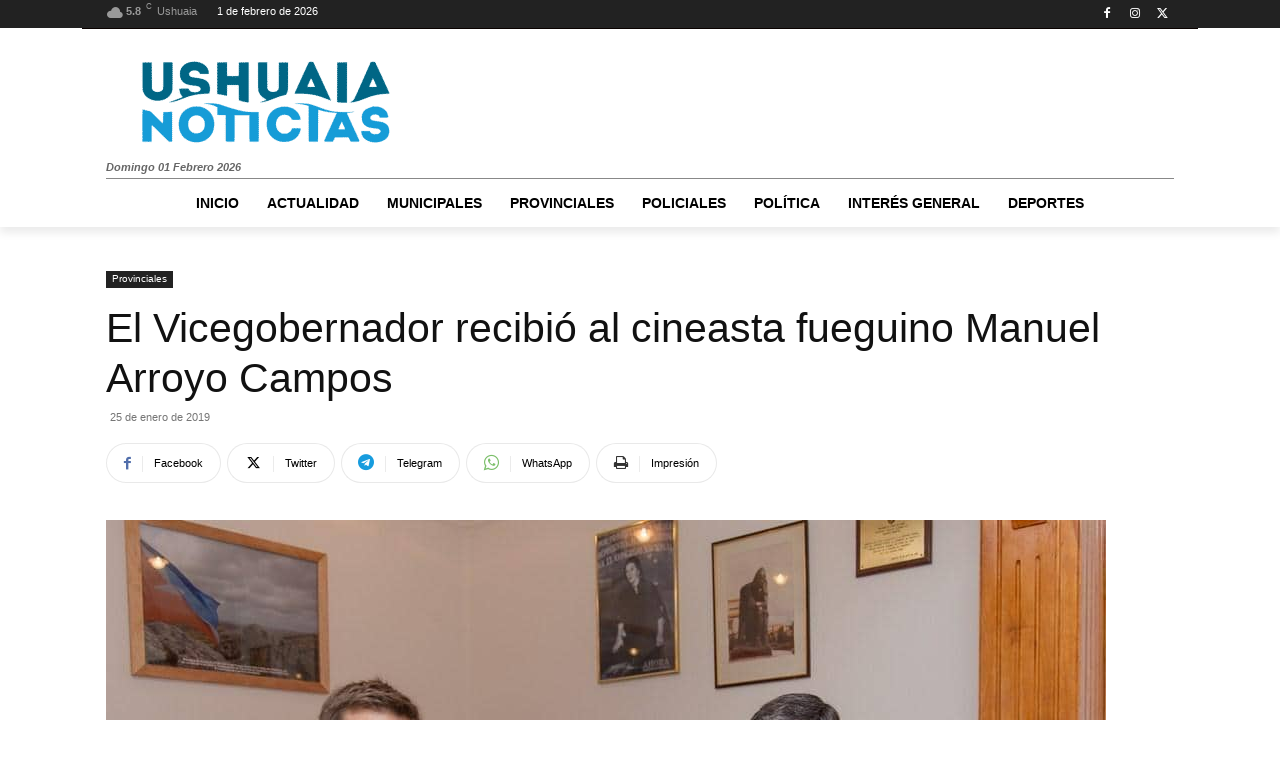

--- FILE ---
content_type: text/html; charset=UTF-8
request_url: https://www.ushuaianoticias.com/2019/01/25/el-vicegobernador-recibio-al-cineasta-fueguino-manuel-arroyo-campos/
body_size: 29508
content:
<!doctype html >
<html lang="es">
<head>
    <meta charset="UTF-8" />
    <title>El Vicegobernador recibió al cineasta fueguino Manuel Arroyo Campos - Ushuaia Noticias</title>
    <meta name="viewport" content="width=device-width, initial-scale=1.0">
    <link rel="pingback" href="https://www.ushuaianoticias.com/xmlrpc.php" />
    <meta name='robots' content='index, follow, max-image-preview:large, max-snippet:-1, max-video-preview:-1' />
<link rel="icon" type="image/png" href="https://www.ushuaianoticias.com/wp-content/uploads/2022/10/favicon-1-205x205.png">
	<!-- This site is optimized with the Yoast SEO plugin v26.8 - https://yoast.com/product/yoast-seo-wordpress/ -->
	<link rel="canonical" href="https://www.ushuaianoticias.com/2019/01/25/el-vicegobernador-recibio-al-cineasta-fueguino-manuel-arroyo-campos/" />
	<meta property="og:locale" content="es_ES" />
	<meta property="og:type" content="article" />
	<meta property="og:title" content="El Vicegobernador recibió al cineasta fueguino Manuel Arroyo Campos - Ushuaia Noticias" />
	<meta property="og:description" content="El productor y cineasta Manuel Fernández Arroyo se reunió con el vicegobernador Juan Carlos Arcando en el salón de Reuniones de la Presidencia, avanzaron sobre su nuevo proyecto, un film sobre la provincialización de Tierra del Fuego. Lo comenzará a filmar en marzo. Manuel Fernández Arroyo entregó una copia de la película sobre la vida [&hellip;]" />
	<meta property="og:url" content="https://www.ushuaianoticias.com/2019/01/25/el-vicegobernador-recibio-al-cineasta-fueguino-manuel-arroyo-campos/" />
	<meta property="og:site_name" content="Ushuaia Noticias" />
	<meta property="article:publisher" content="https://www.facebook.com/UshuaiaNoticias/" />
	<meta property="article:published_time" content="2019-01-25T18:00:08+00:00" />
	<meta property="og:image" content="https://www.ushuaianoticias.com/wp-content/uploads/2019/01/arcandoycampos.jpg" />
	<meta property="og:image:width" content="1000" />
	<meta property="og:image:height" content="667" />
	<meta property="og:image:type" content="image/jpeg" />
	<meta name="author" content="Silvana Minué" />
	<meta name="twitter:card" content="summary_large_image" />
	<meta name="twitter:creator" content="@ushnoticias" />
	<meta name="twitter:site" content="@ushnoticias" />
	<meta name="twitter:label1" content="Escrito por" />
	<meta name="twitter:data1" content="Silvana Minué" />
	<meta name="twitter:label2" content="Tiempo de lectura" />
	<meta name="twitter:data2" content="2 minutos" />
	<script type="application/ld+json" class="yoast-schema-graph">{"@context":"https://schema.org","@graph":[{"@type":"Article","@id":"https://www.ushuaianoticias.com/2019/01/25/el-vicegobernador-recibio-al-cineasta-fueguino-manuel-arroyo-campos/#article","isPartOf":{"@id":"https://www.ushuaianoticias.com/2019/01/25/el-vicegobernador-recibio-al-cineasta-fueguino-manuel-arroyo-campos/"},"author":{"name":"Silvana Minué","@id":"https://www.ushuaianoticias.com/#/schema/person/f76ec2af71e7c32c583e0ff90e0e0c65"},"headline":"El Vicegobernador recibió al cineasta fueguino Manuel Arroyo Campos","datePublished":"2019-01-25T18:00:08+00:00","mainEntityOfPage":{"@id":"https://www.ushuaianoticias.com/2019/01/25/el-vicegobernador-recibio-al-cineasta-fueguino-manuel-arroyo-campos/"},"wordCount":409,"publisher":{"@id":"https://www.ushuaianoticias.com/#organization"},"image":{"@id":"https://www.ushuaianoticias.com/2019/01/25/el-vicegobernador-recibio-al-cineasta-fueguino-manuel-arroyo-campos/#primaryimage"},"thumbnailUrl":"https://www.ushuaianoticias.com/wp-content/uploads/2019/01/arcandoycampos.jpg","articleSection":["Provinciales"],"inLanguage":"es"},{"@type":"WebPage","@id":"https://www.ushuaianoticias.com/2019/01/25/el-vicegobernador-recibio-al-cineasta-fueguino-manuel-arroyo-campos/","url":"https://www.ushuaianoticias.com/2019/01/25/el-vicegobernador-recibio-al-cineasta-fueguino-manuel-arroyo-campos/","name":"El Vicegobernador recibió al cineasta fueguino Manuel Arroyo Campos - Ushuaia Noticias","isPartOf":{"@id":"https://www.ushuaianoticias.com/#website"},"primaryImageOfPage":{"@id":"https://www.ushuaianoticias.com/2019/01/25/el-vicegobernador-recibio-al-cineasta-fueguino-manuel-arroyo-campos/#primaryimage"},"image":{"@id":"https://www.ushuaianoticias.com/2019/01/25/el-vicegobernador-recibio-al-cineasta-fueguino-manuel-arroyo-campos/#primaryimage"},"thumbnailUrl":"https://www.ushuaianoticias.com/wp-content/uploads/2019/01/arcandoycampos.jpg","datePublished":"2019-01-25T18:00:08+00:00","breadcrumb":{"@id":"https://www.ushuaianoticias.com/2019/01/25/el-vicegobernador-recibio-al-cineasta-fueguino-manuel-arroyo-campos/#breadcrumb"},"inLanguage":"es","potentialAction":[{"@type":"ReadAction","target":["https://www.ushuaianoticias.com/2019/01/25/el-vicegobernador-recibio-al-cineasta-fueguino-manuel-arroyo-campos/"]}]},{"@type":"ImageObject","inLanguage":"es","@id":"https://www.ushuaianoticias.com/2019/01/25/el-vicegobernador-recibio-al-cineasta-fueguino-manuel-arroyo-campos/#primaryimage","url":"https://www.ushuaianoticias.com/wp-content/uploads/2019/01/arcandoycampos.jpg","contentUrl":"https://www.ushuaianoticias.com/wp-content/uploads/2019/01/arcandoycampos.jpg","width":1000,"height":667},{"@type":"BreadcrumbList","@id":"https://www.ushuaianoticias.com/2019/01/25/el-vicegobernador-recibio-al-cineasta-fueguino-manuel-arroyo-campos/#breadcrumb","itemListElement":[{"@type":"ListItem","position":1,"name":"Portada","item":"https://www.ushuaianoticias.com/"},{"@type":"ListItem","position":2,"name":"El Vicegobernador recibió al cineasta fueguino Manuel Arroyo Campos"}]},{"@type":"WebSite","@id":"https://www.ushuaianoticias.com/#website","url":"https://www.ushuaianoticias.com/","name":"Ushuaia Noticias","description":"www.ushuaianoticias.com","publisher":{"@id":"https://www.ushuaianoticias.com/#organization"},"potentialAction":[{"@type":"SearchAction","target":{"@type":"EntryPoint","urlTemplate":"https://www.ushuaianoticias.com/?s={search_term_string}"},"query-input":{"@type":"PropertyValueSpecification","valueRequired":true,"valueName":"search_term_string"}}],"inLanguage":"es"},{"@type":"Organization","@id":"https://www.ushuaianoticias.com/#organization","name":"Ushuaia Noticias","url":"https://www.ushuaianoticias.com/","logo":{"@type":"ImageObject","inLanguage":"es","@id":"https://www.ushuaianoticias.com/#/schema/logo/image/","url":"https://www.ushuaianoticias.com/wp-content/uploads/2018/11/Logo-UN_Mesa-de-trabajo-1.png","contentUrl":"https://www.ushuaianoticias.com/wp-content/uploads/2018/11/Logo-UN_Mesa-de-trabajo-1.png","width":1600,"height":680,"caption":"Ushuaia Noticias"},"image":{"@id":"https://www.ushuaianoticias.com/#/schema/logo/image/"},"sameAs":["https://www.facebook.com/UshuaiaNoticias/","https://x.com/ushnoticias"]},{"@type":"Person","@id":"https://www.ushuaianoticias.com/#/schema/person/f76ec2af71e7c32c583e0ff90e0e0c65","name":"Silvana Minué","image":{"@type":"ImageObject","inLanguage":"es","@id":"https://www.ushuaianoticias.com/#/schema/person/image/","url":"https://secure.gravatar.com/avatar/bd24b0f0d7294cd64cccff2702d7502e00484c12fcd828735d23e562624471fd?s=96&d=mm&r=g","contentUrl":"https://secure.gravatar.com/avatar/bd24b0f0d7294cd64cccff2702d7502e00484c12fcd828735d23e562624471fd?s=96&d=mm&r=g","caption":"Silvana Minué"}}]}</script>
	<!-- / Yoast SEO plugin. -->


<link rel='dns-prefetch' href='//fonts.googleapis.com' />
<link rel="alternate" type="application/rss+xml" title="Ushuaia Noticias &raquo; Feed" href="https://www.ushuaianoticias.com/feed/" />
<link rel="alternate" type="application/rss+xml" title="Ushuaia Noticias &raquo; Feed de los comentarios" href="https://www.ushuaianoticias.com/comments/feed/" />
<link rel="alternate" title="oEmbed (JSON)" type="application/json+oembed" href="https://www.ushuaianoticias.com/wp-json/oembed/1.0/embed?url=https%3A%2F%2Fwww.ushuaianoticias.com%2F2019%2F01%2F25%2Fel-vicegobernador-recibio-al-cineasta-fueguino-manuel-arroyo-campos%2F" />
<link rel="alternate" title="oEmbed (XML)" type="text/xml+oembed" href="https://www.ushuaianoticias.com/wp-json/oembed/1.0/embed?url=https%3A%2F%2Fwww.ushuaianoticias.com%2F2019%2F01%2F25%2Fel-vicegobernador-recibio-al-cineasta-fueguino-manuel-arroyo-campos%2F&#038;format=xml" />
<style id='wp-img-auto-sizes-contain-inline-css' type='text/css'>
img:is([sizes=auto i],[sizes^="auto," i]){contain-intrinsic-size:3000px 1500px}
/*# sourceURL=wp-img-auto-sizes-contain-inline-css */
</style>
<style id='wp-emoji-styles-inline-css' type='text/css'>

	img.wp-smiley, img.emoji {
		display: inline !important;
		border: none !important;
		box-shadow: none !important;
		height: 1em !important;
		width: 1em !important;
		margin: 0 0.07em !important;
		vertical-align: -0.1em !important;
		background: none !important;
		padding: 0 !important;
	}
/*# sourceURL=wp-emoji-styles-inline-css */
</style>
<style id='wp-block-library-inline-css' type='text/css'>
:root{--wp-block-synced-color:#7a00df;--wp-block-synced-color--rgb:122,0,223;--wp-bound-block-color:var(--wp-block-synced-color);--wp-editor-canvas-background:#ddd;--wp-admin-theme-color:#007cba;--wp-admin-theme-color--rgb:0,124,186;--wp-admin-theme-color-darker-10:#006ba1;--wp-admin-theme-color-darker-10--rgb:0,107,160.5;--wp-admin-theme-color-darker-20:#005a87;--wp-admin-theme-color-darker-20--rgb:0,90,135;--wp-admin-border-width-focus:2px}@media (min-resolution:192dpi){:root{--wp-admin-border-width-focus:1.5px}}.wp-element-button{cursor:pointer}:root .has-very-light-gray-background-color{background-color:#eee}:root .has-very-dark-gray-background-color{background-color:#313131}:root .has-very-light-gray-color{color:#eee}:root .has-very-dark-gray-color{color:#313131}:root .has-vivid-green-cyan-to-vivid-cyan-blue-gradient-background{background:linear-gradient(135deg,#00d084,#0693e3)}:root .has-purple-crush-gradient-background{background:linear-gradient(135deg,#34e2e4,#4721fb 50%,#ab1dfe)}:root .has-hazy-dawn-gradient-background{background:linear-gradient(135deg,#faaca8,#dad0ec)}:root .has-subdued-olive-gradient-background{background:linear-gradient(135deg,#fafae1,#67a671)}:root .has-atomic-cream-gradient-background{background:linear-gradient(135deg,#fdd79a,#004a59)}:root .has-nightshade-gradient-background{background:linear-gradient(135deg,#330968,#31cdcf)}:root .has-midnight-gradient-background{background:linear-gradient(135deg,#020381,#2874fc)}:root{--wp--preset--font-size--normal:16px;--wp--preset--font-size--huge:42px}.has-regular-font-size{font-size:1em}.has-larger-font-size{font-size:2.625em}.has-normal-font-size{font-size:var(--wp--preset--font-size--normal)}.has-huge-font-size{font-size:var(--wp--preset--font-size--huge)}.has-text-align-center{text-align:center}.has-text-align-left{text-align:left}.has-text-align-right{text-align:right}.has-fit-text{white-space:nowrap!important}#end-resizable-editor-section{display:none}.aligncenter{clear:both}.items-justified-left{justify-content:flex-start}.items-justified-center{justify-content:center}.items-justified-right{justify-content:flex-end}.items-justified-space-between{justify-content:space-between}.screen-reader-text{border:0;clip-path:inset(50%);height:1px;margin:-1px;overflow:hidden;padding:0;position:absolute;width:1px;word-wrap:normal!important}.screen-reader-text:focus{background-color:#ddd;clip-path:none;color:#444;display:block;font-size:1em;height:auto;left:5px;line-height:normal;padding:15px 23px 14px;text-decoration:none;top:5px;width:auto;z-index:100000}html :where(.has-border-color){border-style:solid}html :where([style*=border-top-color]){border-top-style:solid}html :where([style*=border-right-color]){border-right-style:solid}html :where([style*=border-bottom-color]){border-bottom-style:solid}html :where([style*=border-left-color]){border-left-style:solid}html :where([style*=border-width]){border-style:solid}html :where([style*=border-top-width]){border-top-style:solid}html :where([style*=border-right-width]){border-right-style:solid}html :where([style*=border-bottom-width]){border-bottom-style:solid}html :where([style*=border-left-width]){border-left-style:solid}html :where(img[class*=wp-image-]){height:auto;max-width:100%}:where(figure){margin:0 0 1em}html :where(.is-position-sticky){--wp-admin--admin-bar--position-offset:var(--wp-admin--admin-bar--height,0px)}@media screen and (max-width:600px){html :where(.is-position-sticky){--wp-admin--admin-bar--position-offset:0px}}

/*# sourceURL=wp-block-library-inline-css */
</style><style id='global-styles-inline-css' type='text/css'>
:root{--wp--preset--aspect-ratio--square: 1;--wp--preset--aspect-ratio--4-3: 4/3;--wp--preset--aspect-ratio--3-4: 3/4;--wp--preset--aspect-ratio--3-2: 3/2;--wp--preset--aspect-ratio--2-3: 2/3;--wp--preset--aspect-ratio--16-9: 16/9;--wp--preset--aspect-ratio--9-16: 9/16;--wp--preset--color--black: #000000;--wp--preset--color--cyan-bluish-gray: #abb8c3;--wp--preset--color--white: #ffffff;--wp--preset--color--pale-pink: #f78da7;--wp--preset--color--vivid-red: #cf2e2e;--wp--preset--color--luminous-vivid-orange: #ff6900;--wp--preset--color--luminous-vivid-amber: #fcb900;--wp--preset--color--light-green-cyan: #7bdcb5;--wp--preset--color--vivid-green-cyan: #00d084;--wp--preset--color--pale-cyan-blue: #8ed1fc;--wp--preset--color--vivid-cyan-blue: #0693e3;--wp--preset--color--vivid-purple: #9b51e0;--wp--preset--gradient--vivid-cyan-blue-to-vivid-purple: linear-gradient(135deg,rgb(6,147,227) 0%,rgb(155,81,224) 100%);--wp--preset--gradient--light-green-cyan-to-vivid-green-cyan: linear-gradient(135deg,rgb(122,220,180) 0%,rgb(0,208,130) 100%);--wp--preset--gradient--luminous-vivid-amber-to-luminous-vivid-orange: linear-gradient(135deg,rgb(252,185,0) 0%,rgb(255,105,0) 100%);--wp--preset--gradient--luminous-vivid-orange-to-vivid-red: linear-gradient(135deg,rgb(255,105,0) 0%,rgb(207,46,46) 100%);--wp--preset--gradient--very-light-gray-to-cyan-bluish-gray: linear-gradient(135deg,rgb(238,238,238) 0%,rgb(169,184,195) 100%);--wp--preset--gradient--cool-to-warm-spectrum: linear-gradient(135deg,rgb(74,234,220) 0%,rgb(151,120,209) 20%,rgb(207,42,186) 40%,rgb(238,44,130) 60%,rgb(251,105,98) 80%,rgb(254,248,76) 100%);--wp--preset--gradient--blush-light-purple: linear-gradient(135deg,rgb(255,206,236) 0%,rgb(152,150,240) 100%);--wp--preset--gradient--blush-bordeaux: linear-gradient(135deg,rgb(254,205,165) 0%,rgb(254,45,45) 50%,rgb(107,0,62) 100%);--wp--preset--gradient--luminous-dusk: linear-gradient(135deg,rgb(255,203,112) 0%,rgb(199,81,192) 50%,rgb(65,88,208) 100%);--wp--preset--gradient--pale-ocean: linear-gradient(135deg,rgb(255,245,203) 0%,rgb(182,227,212) 50%,rgb(51,167,181) 100%);--wp--preset--gradient--electric-grass: linear-gradient(135deg,rgb(202,248,128) 0%,rgb(113,206,126) 100%);--wp--preset--gradient--midnight: linear-gradient(135deg,rgb(2,3,129) 0%,rgb(40,116,252) 100%);--wp--preset--font-size--small: 11px;--wp--preset--font-size--medium: 20px;--wp--preset--font-size--large: 32px;--wp--preset--font-size--x-large: 42px;--wp--preset--font-size--regular: 15px;--wp--preset--font-size--larger: 50px;--wp--preset--spacing--20: 0.44rem;--wp--preset--spacing--30: 0.67rem;--wp--preset--spacing--40: 1rem;--wp--preset--spacing--50: 1.5rem;--wp--preset--spacing--60: 2.25rem;--wp--preset--spacing--70: 3.38rem;--wp--preset--spacing--80: 5.06rem;--wp--preset--shadow--natural: 6px 6px 9px rgba(0, 0, 0, 0.2);--wp--preset--shadow--deep: 12px 12px 50px rgba(0, 0, 0, 0.4);--wp--preset--shadow--sharp: 6px 6px 0px rgba(0, 0, 0, 0.2);--wp--preset--shadow--outlined: 6px 6px 0px -3px rgb(255, 255, 255), 6px 6px rgb(0, 0, 0);--wp--preset--shadow--crisp: 6px 6px 0px rgb(0, 0, 0);}:where(.is-layout-flex){gap: 0.5em;}:where(.is-layout-grid){gap: 0.5em;}body .is-layout-flex{display: flex;}.is-layout-flex{flex-wrap: wrap;align-items: center;}.is-layout-flex > :is(*, div){margin: 0;}body .is-layout-grid{display: grid;}.is-layout-grid > :is(*, div){margin: 0;}:where(.wp-block-columns.is-layout-flex){gap: 2em;}:where(.wp-block-columns.is-layout-grid){gap: 2em;}:where(.wp-block-post-template.is-layout-flex){gap: 1.25em;}:where(.wp-block-post-template.is-layout-grid){gap: 1.25em;}.has-black-color{color: var(--wp--preset--color--black) !important;}.has-cyan-bluish-gray-color{color: var(--wp--preset--color--cyan-bluish-gray) !important;}.has-white-color{color: var(--wp--preset--color--white) !important;}.has-pale-pink-color{color: var(--wp--preset--color--pale-pink) !important;}.has-vivid-red-color{color: var(--wp--preset--color--vivid-red) !important;}.has-luminous-vivid-orange-color{color: var(--wp--preset--color--luminous-vivid-orange) !important;}.has-luminous-vivid-amber-color{color: var(--wp--preset--color--luminous-vivid-amber) !important;}.has-light-green-cyan-color{color: var(--wp--preset--color--light-green-cyan) !important;}.has-vivid-green-cyan-color{color: var(--wp--preset--color--vivid-green-cyan) !important;}.has-pale-cyan-blue-color{color: var(--wp--preset--color--pale-cyan-blue) !important;}.has-vivid-cyan-blue-color{color: var(--wp--preset--color--vivid-cyan-blue) !important;}.has-vivid-purple-color{color: var(--wp--preset--color--vivid-purple) !important;}.has-black-background-color{background-color: var(--wp--preset--color--black) !important;}.has-cyan-bluish-gray-background-color{background-color: var(--wp--preset--color--cyan-bluish-gray) !important;}.has-white-background-color{background-color: var(--wp--preset--color--white) !important;}.has-pale-pink-background-color{background-color: var(--wp--preset--color--pale-pink) !important;}.has-vivid-red-background-color{background-color: var(--wp--preset--color--vivid-red) !important;}.has-luminous-vivid-orange-background-color{background-color: var(--wp--preset--color--luminous-vivid-orange) !important;}.has-luminous-vivid-amber-background-color{background-color: var(--wp--preset--color--luminous-vivid-amber) !important;}.has-light-green-cyan-background-color{background-color: var(--wp--preset--color--light-green-cyan) !important;}.has-vivid-green-cyan-background-color{background-color: var(--wp--preset--color--vivid-green-cyan) !important;}.has-pale-cyan-blue-background-color{background-color: var(--wp--preset--color--pale-cyan-blue) !important;}.has-vivid-cyan-blue-background-color{background-color: var(--wp--preset--color--vivid-cyan-blue) !important;}.has-vivid-purple-background-color{background-color: var(--wp--preset--color--vivid-purple) !important;}.has-black-border-color{border-color: var(--wp--preset--color--black) !important;}.has-cyan-bluish-gray-border-color{border-color: var(--wp--preset--color--cyan-bluish-gray) !important;}.has-white-border-color{border-color: var(--wp--preset--color--white) !important;}.has-pale-pink-border-color{border-color: var(--wp--preset--color--pale-pink) !important;}.has-vivid-red-border-color{border-color: var(--wp--preset--color--vivid-red) !important;}.has-luminous-vivid-orange-border-color{border-color: var(--wp--preset--color--luminous-vivid-orange) !important;}.has-luminous-vivid-amber-border-color{border-color: var(--wp--preset--color--luminous-vivid-amber) !important;}.has-light-green-cyan-border-color{border-color: var(--wp--preset--color--light-green-cyan) !important;}.has-vivid-green-cyan-border-color{border-color: var(--wp--preset--color--vivid-green-cyan) !important;}.has-pale-cyan-blue-border-color{border-color: var(--wp--preset--color--pale-cyan-blue) !important;}.has-vivid-cyan-blue-border-color{border-color: var(--wp--preset--color--vivid-cyan-blue) !important;}.has-vivid-purple-border-color{border-color: var(--wp--preset--color--vivid-purple) !important;}.has-vivid-cyan-blue-to-vivid-purple-gradient-background{background: var(--wp--preset--gradient--vivid-cyan-blue-to-vivid-purple) !important;}.has-light-green-cyan-to-vivid-green-cyan-gradient-background{background: var(--wp--preset--gradient--light-green-cyan-to-vivid-green-cyan) !important;}.has-luminous-vivid-amber-to-luminous-vivid-orange-gradient-background{background: var(--wp--preset--gradient--luminous-vivid-amber-to-luminous-vivid-orange) !important;}.has-luminous-vivid-orange-to-vivid-red-gradient-background{background: var(--wp--preset--gradient--luminous-vivid-orange-to-vivid-red) !important;}.has-very-light-gray-to-cyan-bluish-gray-gradient-background{background: var(--wp--preset--gradient--very-light-gray-to-cyan-bluish-gray) !important;}.has-cool-to-warm-spectrum-gradient-background{background: var(--wp--preset--gradient--cool-to-warm-spectrum) !important;}.has-blush-light-purple-gradient-background{background: var(--wp--preset--gradient--blush-light-purple) !important;}.has-blush-bordeaux-gradient-background{background: var(--wp--preset--gradient--blush-bordeaux) !important;}.has-luminous-dusk-gradient-background{background: var(--wp--preset--gradient--luminous-dusk) !important;}.has-pale-ocean-gradient-background{background: var(--wp--preset--gradient--pale-ocean) !important;}.has-electric-grass-gradient-background{background: var(--wp--preset--gradient--electric-grass) !important;}.has-midnight-gradient-background{background: var(--wp--preset--gradient--midnight) !important;}.has-small-font-size{font-size: var(--wp--preset--font-size--small) !important;}.has-medium-font-size{font-size: var(--wp--preset--font-size--medium) !important;}.has-large-font-size{font-size: var(--wp--preset--font-size--large) !important;}.has-x-large-font-size{font-size: var(--wp--preset--font-size--x-large) !important;}
/*# sourceURL=global-styles-inline-css */
</style>

<style id='classic-theme-styles-inline-css' type='text/css'>
/*! This file is auto-generated */
.wp-block-button__link{color:#fff;background-color:#32373c;border-radius:9999px;box-shadow:none;text-decoration:none;padding:calc(.667em + 2px) calc(1.333em + 2px);font-size:1.125em}.wp-block-file__button{background:#32373c;color:#fff;text-decoration:none}
/*# sourceURL=/wp-includes/css/classic-themes.min.css */
</style>
<link rel='stylesheet' id='editorskit-frontend-css' href='https://www.ushuaianoticias.com/wp-content/plugins/block-options/build/style.build.css?ver=new' type='text/css' media='all' />
<link rel='stylesheet' id='video_popup_main_style-css' href='https://www.ushuaianoticias.com/wp-content/plugins/video-popup/assets/css/videoPopup.css?ver=2.0.3' type='text/css' media='all' />
<link rel='stylesheet' id='td-plugin-multi-purpose-css' href='https://www.ushuaianoticias.com/wp-content/plugins/td-composer/td-multi-purpose/style.css?ver=7cd248d7ca13c255207c3f8b916c3f00' type='text/css' media='all' />
<link rel='stylesheet' id='google-fonts-style-css' href='https://fonts.googleapis.com/css?family=Work+Sans%3A400%2C600%7C&#038;display=swap&#038;ver=12.7.3' type='text/css' media='all' />
<link rel='stylesheet' id='td-theme-css' href='https://www.ushuaianoticias.com/wp-content/themes/Newspaper/style.css?ver=12.7.3' type='text/css' media='all' />
<style id='td-theme-inline-css' type='text/css'>@media (max-width:767px){.td-header-desktop-wrap{display:none}}@media (min-width:767px){.td-header-mobile-wrap{display:none}}</style>
<link rel='stylesheet' id='td-legacy-framework-front-style-css' href='https://www.ushuaianoticias.com/wp-content/plugins/td-composer/legacy/Newspaper/assets/css/td_legacy_main.css?ver=7cd248d7ca13c255207c3f8b916c3f00' type='text/css' media='all' />
<link rel='stylesheet' id='td-theme-demo-style-css' href='https://www.ushuaianoticias.com/wp-content/plugins/td-composer/legacy/Newspaper/includes/demos/lifestyle/demo_style.css?ver=12.7.3' type='text/css' media='all' />
<link rel='stylesheet' id='tdb_style_cloud_templates_front-css' href='https://www.ushuaianoticias.com/wp-content/plugins/td-cloud-library/assets/css/tdb_main.css?ver=6127d3b6131f900b2e62bb855b13dc3b' type='text/css' media='all' />
<script type="text/javascript" id="video_popup_main_modal-js-extra">
/* <![CDATA[ */
var theVideoPopupGeneralOptions = {"wrap_close":"false","no_cookie":"false","debug":"0"};
//# sourceURL=video_popup_main_modal-js-extra
/* ]]> */
</script>
<script type="text/javascript" src="https://www.ushuaianoticias.com/wp-content/plugins/video-popup/assets/js/videoPopup.js?ver=2.0.3" id="video_popup_main_modal-js"></script>
<script type="text/javascript" src="https://www.ushuaianoticias.com/wp-includes/js/jquery/jquery.min.js?ver=3.7.1" id="jquery-core-js"></script>
<script type="text/javascript" src="https://www.ushuaianoticias.com/wp-includes/js/jquery/jquery-migrate.min.js?ver=3.4.1" id="jquery-migrate-js"></script>
<link rel="https://api.w.org/" href="https://www.ushuaianoticias.com/wp-json/" /><link rel="alternate" title="JSON" type="application/json" href="https://www.ushuaianoticias.com/wp-json/wp/v2/posts/2155" /><link rel="EditURI" type="application/rsd+xml" title="RSD" href="https://www.ushuaianoticias.com/xmlrpc.php?rsd" />
<meta name="generator" content="WordPress 6.9" />
<link rel='shortlink' href='https://www.ushuaianoticias.com/?p=2155' />

<!-- Goolytics - Simple Google Analytics Begin -->
<script async src="//www.googletagmanager.com/gtag/js?id=UA-146497288-3"></script>
<script>window.dataLayer = window.dataLayer || [];
function gtag(){dataLayer.push(arguments);}
gtag('js', new Date());

gtag('config', 'UA-146497288-3');
</script>
<!-- Goolytics - Simple Google Analytics End -->

    <script>
        window.tdb_global_vars = {"wpRestUrl":"https:\/\/www.ushuaianoticias.com\/wp-json\/","permalinkStructure":"\/%year%\/%monthnum%\/%day%\/%postname%\/"};
        window.tdb_p_autoload_vars = {"isAjax":false,"isAdminBarShowing":false,"autoloadStatus":"off","origPostEditUrl":null};
    </script>
    
    <style id="tdb-global-colors">:root{--doc-custom-color-1:#3A454E;--doc-custom-color-2:#2cc8b3;--doc-custom-color-3:#9BA1A8;--doc-custom-color-4:#eff3f4;--doc-custom-color-5:#f7f9f9}</style>

    
	
<!-- JS generated by theme -->

<script type="text/javascript" id="td-generated-header-js">
    
    

	    var tdBlocksArray = []; //here we store all the items for the current page

	    // td_block class - each ajax block uses a object of this class for requests
	    function tdBlock() {
		    this.id = '';
		    this.block_type = 1; //block type id (1-234 etc)
		    this.atts = '';
		    this.td_column_number = '';
		    this.td_current_page = 1; //
		    this.post_count = 0; //from wp
		    this.found_posts = 0; //from wp
		    this.max_num_pages = 0; //from wp
		    this.td_filter_value = ''; //current live filter value
		    this.is_ajax_running = false;
		    this.td_user_action = ''; // load more or infinite loader (used by the animation)
		    this.header_color = '';
		    this.ajax_pagination_infinite_stop = ''; //show load more at page x
	    }

        // td_js_generator - mini detector
        ( function () {
            var htmlTag = document.getElementsByTagName("html")[0];

	        if ( navigator.userAgent.indexOf("MSIE 10.0") > -1 ) {
                htmlTag.className += ' ie10';
            }

            if ( !!navigator.userAgent.match(/Trident.*rv\:11\./) ) {
                htmlTag.className += ' ie11';
            }

	        if ( navigator.userAgent.indexOf("Edge") > -1 ) {
                htmlTag.className += ' ieEdge';
            }

            if ( /(iPad|iPhone|iPod)/g.test(navigator.userAgent) ) {
                htmlTag.className += ' td-md-is-ios';
            }

            var user_agent = navigator.userAgent.toLowerCase();
            if ( user_agent.indexOf("android") > -1 ) {
                htmlTag.className += ' td-md-is-android';
            }

            if ( -1 !== navigator.userAgent.indexOf('Mac OS X')  ) {
                htmlTag.className += ' td-md-is-os-x';
            }

            if ( /chrom(e|ium)/.test(navigator.userAgent.toLowerCase()) ) {
               htmlTag.className += ' td-md-is-chrome';
            }

            if ( -1 !== navigator.userAgent.indexOf('Firefox') ) {
                htmlTag.className += ' td-md-is-firefox';
            }

            if ( -1 !== navigator.userAgent.indexOf('Safari') && -1 === navigator.userAgent.indexOf('Chrome') ) {
                htmlTag.className += ' td-md-is-safari';
            }

            if( -1 !== navigator.userAgent.indexOf('IEMobile') ){
                htmlTag.className += ' td-md-is-iemobile';
            }

        })();

        var tdLocalCache = {};

        ( function () {
            "use strict";

            tdLocalCache = {
                data: {},
                remove: function (resource_id) {
                    delete tdLocalCache.data[resource_id];
                },
                exist: function (resource_id) {
                    return tdLocalCache.data.hasOwnProperty(resource_id) && tdLocalCache.data[resource_id] !== null;
                },
                get: function (resource_id) {
                    return tdLocalCache.data[resource_id];
                },
                set: function (resource_id, cachedData) {
                    tdLocalCache.remove(resource_id);
                    tdLocalCache.data[resource_id] = cachedData;
                }
            };
        })();

    
    
var td_viewport_interval_list=[{"limitBottom":767,"sidebarWidth":228},{"limitBottom":1018,"sidebarWidth":300},{"limitBottom":1140,"sidebarWidth":324}];
var tdc_is_installed="yes";
var tdc_domain_active=false;
var td_ajax_url="https:\/\/www.ushuaianoticias.com\/wp-admin\/admin-ajax.php?td_theme_name=Newspaper&v=12.7.3";
var td_get_template_directory_uri="https:\/\/www.ushuaianoticias.com\/wp-content\/plugins\/td-composer\/legacy\/common";
var tds_snap_menu="smart_snap_always";
var tds_logo_on_sticky="show_header_logo";
var tds_header_style="";
var td_please_wait="Por favor espera...";
var td_email_user_pass_incorrect="Usuario o contrase\u00f1a incorrecta!";
var td_email_user_incorrect="Correo electr\u00f3nico o nombre de usuario incorrecto!";
var td_email_incorrect="Email incorrecto!";
var td_user_incorrect="Username incorrect!";
var td_email_user_empty="Email or username empty!";
var td_pass_empty="Pass empty!";
var td_pass_pattern_incorrect="Invalid Pass Pattern!";
var td_retype_pass_incorrect="Retyped Pass incorrect!";
var tds_more_articles_on_post_enable="";
var tds_more_articles_on_post_time_to_wait="";
var tds_more_articles_on_post_pages_distance_from_top=0;
var tds_captcha="";
var tds_theme_color_site_wide="#006685";
var tds_smart_sidebar="enabled";
var tdThemeName="Newspaper";
var tdThemeNameWl="Newspaper";
var td_magnific_popup_translation_tPrev="Anterior (tecla de flecha izquierda)";
var td_magnific_popup_translation_tNext="Siguiente (tecla de flecha derecha)";
var td_magnific_popup_translation_tCounter="%curr% de %total%";
var td_magnific_popup_translation_ajax_tError="El contenido de %url% no pudo cargarse.";
var td_magnific_popup_translation_image_tError="La imagen #%curr% no pudo cargarse.";
var tdBlockNonce="33997fb85b";
var tdMobileMenu="enabled";
var tdMobileSearch="enabled";
var tdDateNamesI18n={"month_names":["enero","febrero","marzo","abril","mayo","junio","julio","agosto","septiembre","octubre","noviembre","diciembre"],"month_names_short":["Ene","Feb","Mar","Abr","May","Jun","Jul","Ago","Sep","Oct","Nov","Dic"],"day_names":["domingo","lunes","martes","mi\u00e9rcoles","jueves","viernes","s\u00e1bado"],"day_names_short":["Dom","Lun","Mar","Mi\u00e9","Jue","Vie","S\u00e1b"]};
var tdb_modal_confirm="Ahorrar";
var tdb_modal_cancel="Cancelar";
var tdb_modal_confirm_alt="S\u00ed";
var tdb_modal_cancel_alt="No";
var td_deploy_mode="deploy";
var td_ad_background_click_link="";
var td_ad_background_click_target="";
</script>


<!-- Header style compiled by theme -->

<style>ul.sf-menu>.menu-item>a{font-family:"Work Sans";font-size:13px;font-weight:500}.sf-menu ul .menu-item a{font-family:"Work Sans";font-size:12px;font-weight:normal}.td-page-title,.td-category-title-holder .td-page-title{font-family:"Work Sans";font-size:25px;font-weight:500}:root{--td_excl_label:'EXCLUSIVO';--td_theme_color:#006685;--td_slider_text:rgba(0,102,133,0.7);--td_mobile_gradient_one_mob:rgba(0,0,0,0.8);--td_mobile_gradient_two_mob:rgba(0,0,0,0.7);--td_mobile_text_active_color:#38a6c1}.td-lifestyle .td-header-style-1 .sf-menu>li>a:hover,.td-lifestyle .td-header-style-1 .sf-menu>.sfHover>a,.td-lifestyle .td-header-style-1 .sf-menu>.current-menu-item>a,.td-lifestyle .td-header-style-1 .sf-menu>.current-menu-ancestor>a,.td-lifestyle .td-header-style-1 .sf-menu>.current-category-ancestor>a,.td-lifestyle .td-social-style3 .td_social_type .td_social_button a:hover{color:#006685}.td-lifestyle .td_block_template_8 .td-block-title:after,.td-lifestyle .td-module-comments a,.td-lifestyle.td_category_template_7 .td-category-header .td-page-title:after,.td-lifestyle .td-social-style3 .td_social_type:hover .td-sp{background-color:#006685}.td-lifestyle .td-module-comments a:after{border-color:#006685 transparent transparent transparent}</style>

<link rel="icon" href="https://www.ushuaianoticias.com/wp-content/uploads/2022/10/cropped-favicon-32x32.png" sizes="32x32" />
<link rel="icon" href="https://www.ushuaianoticias.com/wp-content/uploads/2022/10/cropped-favicon-192x192.png" sizes="192x192" />
<link rel="apple-touch-icon" href="https://www.ushuaianoticias.com/wp-content/uploads/2022/10/cropped-favicon-180x180.png" />
<meta name="msapplication-TileImage" content="https://www.ushuaianoticias.com/wp-content/uploads/2022/10/cropped-favicon-270x270.png" />

<!-- Button style compiled by theme -->

<style>.tdm-btn-style1{background-color:#006685}.tdm-btn-style2:before{border-color:#006685}.tdm-btn-style2{color:#006685}.tdm-btn-style3{-webkit-box-shadow:0 2px 16px #006685;-moz-box-shadow:0 2px 16px #006685;box-shadow:0 2px 16px #006685}.tdm-btn-style3:hover{-webkit-box-shadow:0 4px 26px #006685;-moz-box-shadow:0 4px 26px #006685;box-shadow:0 4px 26px #006685}</style>

	<style id="tdw-css-placeholder"></style></head>

<body class="wp-singular post-template-default single single-post postid-2155 single-format-standard wp-theme-Newspaper el-vicegobernador-recibio-al-cineasta-fueguino-manuel-arroyo-campos global-block-template-8 td-lifestyle  tdc-header-template  tdc-footer-template td-full-layout" itemscope="itemscope" itemtype="https://schema.org/WebPage">

    <div class="td-scroll-up" data-style="style1"><i class="td-icon-menu-up"></i></div>
    <div class="td-menu-background" style="visibility:hidden"></div>
<div id="td-mobile-nav" style="visibility:hidden">
    <div class="td-mobile-container">
        <!-- mobile menu top section -->
        <div class="td-menu-socials-wrap">
            <!-- socials -->
            <div class="td-menu-socials">
                
        <span class="td-social-icon-wrap">
            <a target="_blank" rel="nofollow" href="https://www.facebook.com/UshuaiaNoticias/" title="Facebook">
                <i class="td-icon-font td-icon-facebook"></i>
                <span style="display: none">Facebook</span>
            </a>
        </span>
        <span class="td-social-icon-wrap">
            <a target="_blank" rel="nofollow" href="https://www.instagram.com/ushuaianoticias/" title="Instagram">
                <i class="td-icon-font td-icon-instagram"></i>
                <span style="display: none">Instagram</span>
            </a>
        </span>
        <span class="td-social-icon-wrap">
            <a target="_blank" rel="nofollow" href="https://twitter.com/ushnoticias" title="Twitter">
                <i class="td-icon-font td-icon-twitter"></i>
                <span style="display: none">Twitter</span>
            </a>
        </span>            </div>
            <!-- close button -->
            <div class="td-mobile-close">
                <span><i class="td-icon-close-mobile"></i></span>
            </div>
        </div>

        <!-- login section -->
        
        <!-- menu section -->
        <div class="td-mobile-content">
            <ul class=""><li class="menu-item-first"><a href="https://www.ushuaianoticias.com/wp-admin/nav-menus.php">Click here - to use the wp menu builder</a></li></ul>        </div>
    </div>

    <!-- register/login section -->
    </div><div class="td-search-background" style="visibility:hidden"></div>
<div class="td-search-wrap-mob" style="visibility:hidden">
	<div class="td-drop-down-search">
		<form method="get" class="td-search-form" action="https://www.ushuaianoticias.com/">
			<!-- close button -->
			<div class="td-search-close">
				<span><i class="td-icon-close-mobile"></i></span>
			</div>
			<div role="search" class="td-search-input">
				<span>Buscar</span>
				<input id="td-header-search-mob" type="text" value="" name="s" autocomplete="off" />
			</div>
		</form>
		<div id="td-aj-search-mob" class="td-ajax-search-flex"></div>
	</div>
</div>
    <div id="td-outer-wrap" class="td-theme-wrap">

                    <div class="td-header-template-wrap" style="position: relative">
                                <div class="td-header-mobile-wrap ">
                    <div id="tdi_1" class="tdc-zone"><div class="tdc_zone tdi_2  wpb_row td-pb-row tdc-element-style"  >
<style scoped>.tdi_2{min-height:0}@media (max-width:767px){.tdi_2:before{content:'';display:block;width:100vw;height:100%;position:absolute;left:50%;transform:translateX(-50%);box-shadow:0px 6px 8px 0px rgba(0,0,0,0.08);z-index:20;pointer-events:none}@media (max-width:767px){.tdi_2:before{width:100%}}}@media (max-width:767px){.tdi_2{position:relative}}</style>
<div class="tdi_1_rand_style td-element-style" ><style>@media (max-width:767px){.tdi_1_rand_style{background-color:#222222!important}}</style></div><div id="tdi_3" class="tdc-row"><div class="vc_row tdi_4  wpb_row td-pb-row" >
<style scoped>.tdi_4,.tdi_4 .tdc-columns{min-height:0}.tdi_4,.tdi_4 .tdc-columns{display:block}.tdi_4 .tdc-columns{width:100%}.tdi_4:before,.tdi_4:after{display:table}@media (max-width:767px){@media (min-width:768px){.tdi_4{margin-left:-0px;margin-right:-0px}.tdi_4 .tdc-row-video-background-error,.tdi_4>.vc_column,.tdi_4>.tdc-columns>.vc_column{padding-left:0px;padding-right:0px}}}</style><div class="vc_column tdi_6  wpb_column vc_column_container tdc-column td-pb-span4">
<style scoped>.tdi_6{vertical-align:baseline}.tdi_6>.wpb_wrapper,.tdi_6>.wpb_wrapper>.tdc-elements{display:block}.tdi_6>.wpb_wrapper>.tdc-elements{width:100%}.tdi_6>.wpb_wrapper>.vc_row_inner{width:auto}.tdi_6>.wpb_wrapper{width:auto;height:auto}@media (max-width:767px){.tdi_6{vertical-align:middle}}@media (max-width:767px){.tdi_6{width:20%!important;display:inline-block!important}}</style><div class="wpb_wrapper" ><div class="td_block_wrap tdb_mobile_menu tdi_7 td-pb-border-top td_block_template_8 tdb-header-align"  data-td-block-uid="tdi_7" >
<style>@media (max-width:767px){.tdi_7{margin-top:2px!important;margin-left:-13px!important}}</style>
<style>.tdb-header-align{vertical-align:middle}.tdb_mobile_menu{margin-bottom:0;clear:none}.tdb_mobile_menu a{display:inline-block!important;position:relative;text-align:center;color:var(--td_theme_color,#4db2ec)}.tdb_mobile_menu a>span{display:flex;align-items:center;justify-content:center}.tdb_mobile_menu svg{height:auto}.tdb_mobile_menu svg,.tdb_mobile_menu svg *{fill:var(--td_theme_color,#4db2ec)}#tdc-live-iframe .tdb_mobile_menu a{pointer-events:none}.td-menu-mob-open-menu{overflow:hidden}.td-menu-mob-open-menu #td-outer-wrap{position:static}.tdi_7{display:inline-block}.tdi_7 .tdb-mobile-menu-button i{font-size:22px;width:55px;height:55px;line-height:55px}.tdi_7 .tdb-mobile-menu-button svg{width:22px}.tdi_7 .tdb-mobile-menu-button .tdb-mobile-menu-icon-svg{width:55px;height:55px}.tdi_7 .tdb-mobile-menu-button{color:#ffffff}.tdi_7 .tdb-mobile-menu-button svg,.tdi_7 .tdb-mobile-menu-button svg *{fill:#ffffff}@media (max-width:767px){.tdi_7 .tdb-mobile-menu-button i{font-size:27px;width:54px;height:54px;line-height:54px}.tdi_7 .tdb-mobile-menu-button svg{width:27px}.tdi_7 .tdb-mobile-menu-button .tdb-mobile-menu-icon-svg{width:54px;height:54px}}</style><div class="tdb-block-inner td-fix-index"><span class="tdb-mobile-menu-button"><i class="tdb-mobile-menu-icon td-icon-mobile"></i></span></div></div> <!-- ./block --></div></div><div class="vc_column tdi_9  wpb_column vc_column_container tdc-column td-pb-span4">
<style scoped>.tdi_9{vertical-align:baseline}.tdi_9>.wpb_wrapper,.tdi_9>.wpb_wrapper>.tdc-elements{display:block}.tdi_9>.wpb_wrapper>.tdc-elements{width:100%}.tdi_9>.wpb_wrapper>.vc_row_inner{width:auto}.tdi_9>.wpb_wrapper{width:auto;height:auto}@media (max-width:767px){.tdi_9{vertical-align:middle}}@media (max-width:767px){.tdi_9{width:60%!important;display:inline-block!important}}</style><div class="wpb_wrapper" ><div class="td_block_wrap tdb_header_logo tdi_10 td-pb-border-top td_block_template_8 tdb-header-align"  data-td-block-uid="tdi_10" >
<style>@media (max-width:767px){.tdi_10{margin-top:-8px!important}}</style>
<style>.tdb_header_logo{margin-bottom:0;clear:none}.tdb_header_logo .tdb-logo-a,.tdb_header_logo h1{display:flex;pointer-events:auto;align-items:flex-start}.tdb_header_logo h1{margin:0;line-height:0}.tdb_header_logo .tdb-logo-img-wrap img{display:block}.tdb_header_logo .tdb-logo-svg-wrap+.tdb-logo-img-wrap{display:none}.tdb_header_logo .tdb-logo-svg-wrap svg{width:50px;display:block;transition:fill .3s ease}.tdb_header_logo .tdb-logo-text-wrap{display:flex}.tdb_header_logo .tdb-logo-text-title,.tdb_header_logo .tdb-logo-text-tagline{-webkit-transition:all 0.2s ease;transition:all 0.2s ease}.tdb_header_logo .tdb-logo-text-title{background-size:cover;background-position:center center;font-size:75px;font-family:serif;line-height:1.1;color:#222;white-space:nowrap}.tdb_header_logo .tdb-logo-text-tagline{margin-top:2px;font-size:12px;font-family:serif;letter-spacing:1.8px;line-height:1;color:#767676}.tdb_header_logo .tdb-logo-icon{position:relative;font-size:46px;color:#000}.tdb_header_logo .tdb-logo-icon-svg{line-height:0}.tdb_header_logo .tdb-logo-icon-svg svg{width:46px;height:auto}.tdb_header_logo .tdb-logo-icon-svg svg,.tdb_header_logo .tdb-logo-icon-svg svg *{fill:#000}.tdi_10 .tdb-logo-a,.tdi_10 h1{flex-direction:row;align-items:center;justify-content:center}.tdi_10 .tdb-logo-svg-wrap{display:block}.tdi_10 .tdb-logo-img-wrap{display:none}.tdi_10 .tdb-logo-text-tagline{margin-top:-3px;margin-left:0;display:block}.tdi_10 .tdb-logo-text-title{display:block;color:#ffffff}.tdi_10 .tdb-logo-text-wrap{flex-direction:column;align-items:center}.tdi_10 .tdb-logo-icon{top:0px;display:block}@media (max-width:767px){.tdb_header_logo .tdb-logo-text-title{font-size:36px}}@media (max-width:767px){.tdb_header_logo .tdb-logo-text-tagline{font-size:11px}}@media (min-width:768px) and (max-width:1018px){.tdi_10 .tdb-logo-img{max-width:186px}.tdi_10 .tdb-logo-text-tagline{margin-top:-2px;margin-left:0}}@media (max-width:767px){.tdi_10 .tdb-logo-svg-wrap+.tdb-logo-img-wrap{display:none}.tdi_10 .tdb-logo-img{max-width:180px}.tdi_10 .tdb-logo-img-wrap{display:block}}</style><div class="tdb-block-inner td-fix-index"><a class="tdb-logo-a" href="https://www.ushuaianoticias.com/"><span class="tdb-logo-img-wrap"><img class="tdb-logo-img td-retina-data" data-retina="https://www.ushuaianoticias.com/wp-content/uploads/2022/10/logo23-544.png" src="https://www.ushuaianoticias.com/wp-content/uploads/2022/10/logo23-272.png" alt="Logo"  title=""  /></span></a></div></div> <!-- ./block --></div></div><div class="vc_column tdi_12  wpb_column vc_column_container tdc-column td-pb-span4">
<style scoped>.tdi_12{vertical-align:baseline}.tdi_12>.wpb_wrapper,.tdi_12>.wpb_wrapper>.tdc-elements{display:block}.tdi_12>.wpb_wrapper>.tdc-elements{width:100%}.tdi_12>.wpb_wrapper>.vc_row_inner{width:auto}.tdi_12>.wpb_wrapper{width:auto;height:auto}@media (max-width:767px){.tdi_12{vertical-align:middle}}@media (max-width:767px){.tdi_12{width:20%!important;display:inline-block!important}}</style><div class="wpb_wrapper" ><div class="td_block_wrap tdb_mobile_search tdi_13 td-pb-border-top td_block_template_8 tdb-header-align"  data-td-block-uid="tdi_13" >
<style>@media (max-width:767px){.tdi_13{margin-right:-18px!important;margin-bottom:0px!important}}</style>
<style>.tdb_mobile_search{margin-bottom:0;clear:none}.tdb_mobile_search a{display:inline-block!important;position:relative;text-align:center;color:var(--td_theme_color,#4db2ec)}.tdb_mobile_search a>span{display:flex;align-items:center;justify-content:center}.tdb_mobile_search svg{height:auto}.tdb_mobile_search svg,.tdb_mobile_search svg *{fill:var(--td_theme_color,#4db2ec)}#tdc-live-iframe .tdb_mobile_search a{pointer-events:none}.td-search-opened{overflow:hidden}.td-search-opened #td-outer-wrap{position:static}.td-search-opened .td-search-wrap-mob{position:fixed;height:calc(100% + 1px)}.td-search-opened .td-drop-down-search{height:calc(100% + 1px);overflow-y:scroll;overflow-x:hidden}.tdi_13{display:inline-block;float:right;clear:none}.tdi_13 .tdb-header-search-button-mob i{font-size:22px;width:55px;height:55px;line-height:55px}.tdi_13 .tdb-header-search-button-mob svg{width:22px}.tdi_13 .tdb-header-search-button-mob .tdb-mobile-search-icon-svg{width:55px;height:55px;display:flex;justify-content:center}.tdi_13 .tdb-header-search-button-mob{color:#ffffff}.tdi_13 .tdb-header-search-button-mob svg,.tdi_13 .tdb-header-search-button-mob svg *{fill:#ffffff}</style><div class="tdb-block-inner td-fix-index"><span class="tdb-header-search-button-mob dropdown-toggle" data-toggle="dropdown"><span class="tdb-mobile-search-icon tdb-mobile-search-icon-svg" ><svg version="1.1" xmlns="http://www.w3.org/2000/svg" viewBox="0 0 1024 1024"><path d="M946.371 843.601l-125.379-125.44c43.643-65.925 65.495-142.1 65.475-218.040 0.051-101.069-38.676-202.588-115.835-279.706-77.117-77.148-178.606-115.948-279.644-115.886-101.079-0.061-202.557 38.738-279.665 115.876-77.169 77.128-115.937 178.627-115.907 279.716-0.031 101.069 38.728 202.588 115.907 279.665 77.117 77.117 178.616 115.825 279.665 115.804 75.94 0.020 152.136-21.862 218.061-65.495l125.348 125.46c30.915 30.904 81.029 30.904 111.954 0.020 30.915-30.935 30.915-81.029 0.020-111.974zM705.772 714.925c-59.443 59.341-136.899 88.842-214.784 88.924-77.896-0.082-155.341-29.583-214.784-88.924-59.443-59.484-88.975-136.919-89.037-214.804 0.061-77.885 29.604-155.372 89.037-214.825 59.464-59.443 136.878-88.945 214.784-89.016 77.865 0.082 155.3 29.583 214.784 89.016 59.361 59.464 88.914 136.919 88.945 214.825-0.041 77.885-29.583 155.361-88.945 214.804z"></path></svg></span></span></div></div> <!-- ./block --></div></div></div></div></div></div>                </div>
                
                <div class="td-header-desktop-wrap ">
                    <div id="tdi_14" class="tdc-zone"><div class="tdc_zone tdi_15  wpb_row td-pb-row tdc-element-style"  >
<style scoped>.tdi_15{min-height:0}.tdi_15:before{content:'';display:block;width:100vw;height:100%;position:absolute;left:50%;transform:translateX(-50%);box-shadow:0px 6px 8px 0px rgba(0,0,0,0.08);z-index:20;pointer-events:none}.td-header-desktop-wrap{position:relative}@media (max-width:767px){.tdi_15:before{width:100%}}.tdi_15{position:relative}</style>
<div class="tdi_14_rand_style td-element-style" ><style>.tdi_14_rand_style{background-color:#ffffff!important}</style></div><div id="tdi_16" class="tdc-row tdc-row-is-sticky tdc-rist-top stretch_row"><div class="vc_row tdi_17  wpb_row td-pb-row tdc-element-style" >
<style scoped>body .tdc-row.tdc-rist-top-active,body .tdc-row.tdc-rist-bottom-active{position:fixed;left:50%;transform:translateX(-50%);z-index:10000}body .tdc-row.tdc-rist-top-active.td-stretch-content,body .tdc-row.tdc-rist-bottom-active.td-stretch-content{width:100%!important}body .tdc-row.tdc-rist-top-active{top:0}body .tdc-row.tdc-rist-absolute{position:absolute}body .tdc-row.tdc-rist-bottom-active{bottom:0}.tdi_17,.tdi_17 .tdc-columns{min-height:0}.tdi_17,.tdi_17 .tdc-columns{display:block}.tdi_17 .tdc-columns{width:100%}.tdi_17:before,.tdi_17:after{display:table}@media (min-width:767px){body.admin-bar .tdc-row.tdc-rist-top-active{top:32px}}@media (min-width:768px){.tdi_17{margin-left:-0px;margin-right:-0px}.tdi_17 .tdc-row-video-background-error,.tdi_17>.vc_column,.tdi_17>.tdc-columns>.vc_column{padding-left:0px;padding-right:0px}}.tdi_17{position:relative}.tdi_17 .td_block_wrap{text-align:left}</style>
<div class="tdi_16_rand_style td-element-style" ><style>.tdi_16_rand_style{background-color:#222222!important}</style></div><div class="vc_column tdi_19  wpb_column vc_column_container tdc-column td-pb-span12 td-is-sticky">
<style scoped>.tdi_19{vertical-align:baseline}.tdi_19>.wpb_wrapper,.tdi_19>.wpb_wrapper>.tdc-elements{display:block}.tdi_19>.wpb_wrapper>.tdc-elements{width:100%}.tdi_19>.wpb_wrapper>.vc_row_inner{width:auto}.tdi_19>.wpb_wrapper{width:auto;height:auto}</style><div class="wpb_wrapper" data-sticky-enabled-on="W3RydWUsdHJ1ZSx0cnVlLHRydWVd" data-sticky-offset="20" data-sticky-is-width-auto="W2ZhbHNlLGZhbHNlLGZhbHNlLGZhbHNlXQ=="><div class="td_block_wrap tdb_header_weather tdi_20 td-pb-border-top td_block_template_8 tdb-header-align"  data-td-block-uid="tdi_20" >
<style>.tdi_20{margin-right:16px!important}</style>
<style>.tdb_header_weather{margin-bottom:0;clear:none}.tdb_header_weather .tdb-block-inner{display:flex;align-items:baseline}.tdb_header_weather .td-icons{align-self:center;position:relative;background:none;margin-right:2px;font-size:18px}.tdb_header_weather .td-icons:before{display:block}.tdb_header_weather .tdb-weather-deg-wrap{user-select:none;margin-right:6px}.tdb_header_weather .tdb-weather-deg{font-size:11px;font-weight:600}.tdb_header_weather .tdb-weather-unit{position:relative;top:-6px;left:1px;font-size:8px;font-weight:300}.tdb_header_weather .tdb-weather-city{font-size:11px;font-weight:500}.tdi_20{display:inline-block}.tdi_20 .td-icons{top:0px;color:#999999}.tdi_20 .tdb-weather-deg-wrap{color:#999999}.tdi_20 .tdb-weather-city{color:#999999}</style><div class="tdb-block-inner td-fix-index"><!-- td weather source: cache -->        <i class="td-icons scattered-clouds-n"></i>
        <div class="tdb-weather-deg-wrap" data-block-uid="tdb_header_weather_uid">
            <span class="tdb-weather-deg">5.8</span>
            <span class="tdb-weather-unit">C</span>
        </div>
        <div class="tdb-weather-city">Ushuaia</div>
        </div></div> <!-- ./block --><div class="td_block_wrap tdb_header_date tdi_21 td-pb-border-top td_block_template_8 tdb-header-align"  data-td-block-uid="tdi_21" >
<style>.tdi_21{margin-right:14px!important}</style>
<style>.tdb_header_date{margin-bottom:0;clear:none}.tdb_header_date .tdb-block-inner{display:flex;align-items:baseline}.tdb_header_date .tdb-head-date-txt{font-family:var(--td_default_google_font_1,'Open Sans','Open Sans Regular',sans-serif);font-size:11px;line-height:1;color:#000}.tdi_21{display:inline-block}.tdi_21 .tdb-head-date-txt{color:#ffffff}</style><div class="tdb-block-inner td-fix-index"><div class="tdb-head-date-txt">1 de febrero de 2026</div></div></div> <!-- ./block --><div class="tdm_block td_block_wrap tdm_block_socials tdi_22 tdm-content-horiz-left td-pb-border-top td_block_template_8"  data-td-block-uid="tdi_22" >
<style>.tdm_block.tdm_block_socials{margin-bottom:0}.tdm-social-wrapper{*zoom:1}.tdm-social-wrapper:before,.tdm-social-wrapper:after{display:table;content:'';line-height:0}.tdm-social-wrapper:after{clear:both}.tdm-social-item-wrap{display:inline-block}.tdm-social-item{position:relative;display:inline-flex;align-items:center;justify-content:center;vertical-align:middle;-webkit-transition:all 0.2s;transition:all 0.2s;text-align:center;-webkit-transform:translateZ(0);transform:translateZ(0)}.tdm-social-item i{font-size:14px;color:var(--td_theme_color,#4db2ec);-webkit-transition:all 0.2s;transition:all 0.2s}.tdm-social-text{display:none;margin-top:-1px;vertical-align:middle;font-size:13px;color:var(--td_theme_color,#4db2ec);-webkit-transition:all 0.2s;transition:all 0.2s}.tdm-social-item-wrap:hover i,.tdm-social-item-wrap:hover .tdm-social-text{color:#000}.tdm-social-item-wrap:last-child .tdm-social-text{margin-right:0!important}.tdi_22{float:right;clear:none}</style>
<style>.tdi_23 .tdm-social-item i{font-size:12px;vertical-align:middle;line-height:22.8px}.tdi_23 .tdm-social-item i.td-icon-linkedin,.tdi_23 .tdm-social-item i.td-icon-pinterest,.tdi_23 .tdm-social-item i.td-icon-blogger,.tdi_23 .tdm-social-item i.td-icon-vimeo{font-size:9.6px}.tdi_23 .tdm-social-item{width:22.8px;height:22.8px;margin:2.5px 5px 2.5px 0}.tdi_23 .tdm-social-item-wrap:last-child .tdm-social-item{margin-right:0!important}.tdi_23 .tdm-social-item i,.tds-team-member2 .tdi_23.tds-social1 .tdm-social-item i{color:#ffffff}.tdi_23 .tdm-social-item-wrap:hover i,.tds-team-member2 .tdi_23.tds-social1 .tdm-social-item:hover i{color:#4db2ec}.tdi_23 .tdm-social-text{display:none;margin-left:2px;margin-right:18px}</style><div class="tdm-social-wrapper tds-social1 tdi_23"><div class="tdm-social-item-wrap"><a href="https://www.facebook.com/UshuaiaNoticias/"  title="Facebook" class="tdm-social-item"><i class="td-icon-font td-icon-facebook"></i><span style="display: none">Facebook</span></a></div><div class="tdm-social-item-wrap"><a href="https://www.instagram.com/ushuaianoticias/"  title="Instagram" class="tdm-social-item"><i class="td-icon-font td-icon-instagram"></i><span style="display: none">Instagram</span></a></div><div class="tdm-social-item-wrap"><a href="https://twitter.com/ushnoticias"  title="Twitter" class="tdm-social-item"><i class="td-icon-font td-icon-twitter"></i><span style="display: none">Twitter</span></a></div></div></div></div></div></div></div><div id="tdi_24" class="tdc-row"><div class="vc_row tdi_25  wpb_row td-pb-row" >
<style scoped>.tdi_25,.tdi_25 .tdc-columns{min-height:0}.tdi_25,.tdi_25 .tdc-columns{display:block}.tdi_25 .tdc-columns{width:100%}.tdi_25:before,.tdi_25:after{display:table}</style><div class="vc_column tdi_27  wpb_column vc_column_container tdc-column td-pb-span12 td-is-sticky">
<style scoped>.tdi_27{vertical-align:baseline}.tdi_27>.wpb_wrapper,.tdi_27>.wpb_wrapper>.tdc-elements{display:flex;flex-direction:row;flex-wrap:nowrap;justify-content:flex-start;align-items:flex-start}.tdi_27>.wpb_wrapper>.tdc-elements{width:100%}.tdi_27>.wpb_wrapper>.vc_row_inner{width:auto}.tdi_27>.wpb_wrapper{width:100%;height:100%}.tdi_27{position:relative}</style>
<div class="tdi_26_rand_style td-element-style" ><style>.tdi_26_rand_style{background-color:#0a0200!important}</style></div><div class="wpb_wrapper" data-sticky-enabled-on="W3RydWUsdHJ1ZSx0cnVlLHRydWVd" data-sticky-offset="20" data-sticky-is-width-auto="W2ZhbHNlLGZhbHNlLGZhbHNlLGZhbHNlXQ=="></div></div></div></div><div id="tdi_28" class="tdc-row tdc-row-is-sticky tdc-rist-top"><div class="vc_row tdi_29  wpb_row td-pb-row tdc-element-style" >
<style scoped>.tdi_29,.tdi_29 .tdc-columns{min-height:0}#tdi_28.tdc-rist-top-active .tdi_29>.td-element-style:after,#tdi_28.tdc-rist-bottom-active .tdi_29>.td-element-style:after{content:''!important;width:100%!important;height:100%!important;position:absolute!important;top:0!important;left:0!important;z-index:0!important;display:block!important;background:#f7f7f7!important}.tdi_29,.tdi_29 .tdc-columns{display:block}.tdi_29 .tdc-columns{width:100%}.tdi_29:before,.tdi_29:after{display:table}</style>
<div class="tdi_28_rand_style td-element-style" ></div><div class="vc_column tdi_31  wpb_column vc_column_container tdc-column td-pb-span12 td-is-sticky">
<style scoped>.tdi_31{vertical-align:baseline}.tdi_31>.wpb_wrapper,.tdi_31>.wpb_wrapper>.tdc-elements{display:block}.tdi_31>.wpb_wrapper>.tdc-elements{width:100%}.tdi_31>.wpb_wrapper>.vc_row_inner{width:auto}.tdi_31>.wpb_wrapper{width:auto;height:auto}</style><div class="wpb_wrapper" data-sticky-enabled-on="W3RydWUsdHJ1ZSx0cnVlLHRydWVd" data-sticky-offset="20" data-sticky-is-width-auto="W2ZhbHNlLGZhbHNlLGZhbHNlLGZhbHNlXQ=="><div class="vc_row_inner tdi_33  vc_row vc_inner wpb_row td-pb-row tdc-row-content-vert-center" >
<style scoped>.tdi_33{position:relative!important;top:0;transform:none;-webkit-transform:none}.tdi_33,.tdi_33 .tdc-inner-columns{display:block}.tdi_33 .tdc-inner-columns{width:100%}@media (min-width:768px){.tdi_33{margin-left:-0px;margin-right:-0px}.tdi_33>.vc_column_inner,.tdi_33>.tdc-inner-columns>.vc_column_inner{padding-left:0px;padding-right:0px}}@media (min-width:767px){.tdi_33.tdc-row-content-vert-center,.tdi_33.tdc-row-content-vert-center .tdc-inner-columns{display:flex;align-items:center;flex:1}.tdi_33.tdc-row-content-vert-bottom,.tdi_33.tdc-row-content-vert-bottom .tdc-inner-columns{display:flex;align-items:flex-end;flex:1}.tdi_33.tdc-row-content-vert-center .td_block_wrap{vertical-align:middle}.tdi_33.tdc-row-content-vert-bottom .td_block_wrap{vertical-align:bottom}}.tdi_33{padding-top:28px!important;padding-bottom:9px!important}.tdi_33 .td_block_wrap{text-align:left}@media (min-width:768px) and (max-width:1018px){.tdi_33{margin-bottom:-3px!important;padding-top:9px!important;padding-bottom:0px!important}}</style><div class="vc_column_inner tdi_35  wpb_column vc_column_container tdc-inner-column td-pb-span4">
<style scoped>.tdi_35{vertical-align:baseline}.tdi_35 .vc_column-inner>.wpb_wrapper,.tdi_35 .vc_column-inner>.wpb_wrapper .tdc-elements{display:block}.tdi_35 .vc_column-inner>.wpb_wrapper .tdc-elements{width:100%}.tdi_35{width:30%!important}@media (min-width:1019px) and (max-width:1140px){.tdi_35{width:24%!important}}@media (min-width:768px) and (max-width:1018px){.tdi_35{width:calc(100% - 468px)!important}}</style><div class="vc_column-inner"><div class="wpb_wrapper" ><div class="td_block_wrap tdb_header_logo tdi_36 td-pb-border-top td_block_template_8 tdb-header-align"  data-td-block-uid="tdi_36" >
<style>.tdi_36 .tdb-logo-a,.tdi_36 h1{flex-direction:row;align-items:center;justify-content:center}.tdi_36 .tdb-logo-svg-wrap{display:block}.tdi_36 .tdb-logo-svg-wrap+.tdb-logo-img-wrap{display:none}.tdi_36 .tdb-logo-img{max-width:272px}.tdi_36 .tdb-logo-img-wrap{display:block}.tdi_36 .tdb-logo-text-tagline{margin-top:2px;margin-left:0;display:block}.tdi_36 .tdb-logo-text-title{display:block}.tdi_36 .tdb-logo-text-wrap{flex-direction:column;align-items:flex-start}.tdi_36 .tdb-logo-icon{top:0px;display:block}@media (min-width:768px) and (max-width:1018px){.tdi_36 .tdb-logo-img{max-width:220px}}</style><div class="tdb-block-inner td-fix-index"><a class="tdb-logo-a" href="https://www.ushuaianoticias.com/"><span class="tdb-logo-img-wrap"><img class="tdb-logo-img td-retina-data" data-retina="https://www.ushuaianoticias.com/wp-content/uploads/2022/10/logo23-544.png" src="https://www.ushuaianoticias.com/wp-content/uploads/2022/10/logo23-272.png" alt="Logo"  title=""  width="272" height="90" /></span></a></div></div> <!-- ./block --></div></div></div><div class="vc_column_inner tdi_38  wpb_column vc_column_container tdc-inner-column td-pb-span8">
<style scoped>.tdi_38{vertical-align:baseline}.tdi_38 .vc_column-inner>.wpb_wrapper,.tdi_38 .vc_column-inner>.wpb_wrapper .tdc-elements{display:block}.tdi_38 .vc_column-inner>.wpb_wrapper .tdc-elements{width:100%}.tdi_38{width:70%!important}@media (min-width:1019px) and (max-width:1140px){.tdi_38{width:76%!important}}@media (min-width:768px) and (max-width:1018px){.tdi_38{width:468px!important}}</style><div class="vc_column-inner"><div class="wpb_wrapper" ><div class="td-a-rec td-a-rec-id-header  tdi_39 td_block_template_8">
<style>.tdi_39{margin-bottom:0px!important}</style>
<style>.tdi_39.td-a-rec{text-align:center}.tdi_39.td-a-rec:not(.td-a-rec-no-translate){transform:translateZ(0)}.tdi_39 .td-element-style{z-index:-1}.tdi_39.td-a-rec-img{text-align:right}.tdi_39.td-a-rec-img img{margin:0 0 0 auto}.tdi_39 .td_spot_img_all img,.tdi_39 .td_spot_img_tl img,.tdi_39 .td_spot_img_tp img,.tdi_39 .td_spot_img_mob img{border-style:none}@media (max-width:767px){.tdi_39.td-a-rec-img{text-align:center}}</style><div style="display: inline-block"><img src=""  alt="" /></a></div></div></div></div></div></div><div class="td_block_wrap tdb_header_date tdi_40 td-pb-border-top td_block_template_8 tdb-header-align"  data-td-block-uid="tdi_40" >
<style>.tdi_40{display:inline-block}.tdi_40 .tdb-block-inner{justify-content:flex-end}.tdi_40 .tdb-head-date-txt{color:#666666;line-height:2!important;font-style:oblique!important;font-weight:800!important;text-transform:capitalize!important}</style><div class="tdb-block-inner td-fix-index"><div class="tdb-head-date-txt">domingo 01 febrero 2026</div></div></div> <!-- ./block --><div class="vc_row_inner tdi_42  vc_row vc_inner wpb_row td-pb-row tdc-row-content-vert-center" >
<style scoped>.tdi_42{position:relative!important;top:0;transform:none;-webkit-transform:none}.tdi_42,.tdi_42 .tdc-inner-columns{display:block}.tdi_42 .tdc-inner-columns{width:100%}@media (min-width:767px){.tdi_42.tdc-row-content-vert-center,.tdi_42.tdc-row-content-vert-center .tdc-inner-columns{display:flex;align-items:center;flex:1}.tdi_42.tdc-row-content-vert-bottom,.tdi_42.tdc-row-content-vert-bottom .tdc-inner-columns{display:flex;align-items:flex-end;flex:1}.tdi_42.tdc-row-content-vert-center .td_block_wrap{vertical-align:middle}.tdi_42.tdc-row-content-vert-bottom .td_block_wrap{vertical-align:bottom}}</style><div class="vc_column_inner tdi_44  wpb_column vc_column_container tdc-inner-column td-pb-span12">
<style scoped>.tdi_44{vertical-align:baseline}.tdi_44 .vc_column-inner>.wpb_wrapper,.tdi_44 .vc_column-inner>.wpb_wrapper .tdc-elements{display:block}.tdi_44 .vc_column-inner>.wpb_wrapper .tdc-elements{width:100%}.tdi_44{justify-content:center!important;text-align:center!important}</style><div class="vc_column-inner"><div class="wpb_wrapper" ><div class="td_block_wrap tdb_header_menu tdi_45 tds_menu_active1 tds_menu_sub_active1 tdb-mm-align-screen td-pb-border-top td_block_template_8 tdb-header-align"  data-td-block-uid="tdi_45"  style=" z-index: 999;">
<style>.tdi_45{justify-content:center!important;text-align:center!important;border-style:solid!important;border-color:#888888!important;border-width:1px 0px 0px 0px!important}</style>
<style>.tdb_header_menu{margin-bottom:0;z-index:999;clear:none}.tdb_header_menu .tdb-main-sub-icon-fake,.tdb_header_menu .tdb-sub-icon-fake{display:none}.rtl .tdb_header_menu .tdb-menu{display:flex}.tdb_header_menu .tdb-menu{display:inline-block;vertical-align:middle;margin:0}.tdb_header_menu .tdb-menu .tdb-mega-menu-inactive,.tdb_header_menu .tdb-menu .tdb-menu-item-inactive{pointer-events:none}.tdb_header_menu .tdb-menu .tdb-mega-menu-inactive>ul,.tdb_header_menu .tdb-menu .tdb-menu-item-inactive>ul{visibility:hidden;opacity:0}.tdb_header_menu .tdb-menu .sub-menu{font-size:14px;position:absolute;top:-999em;background-color:#fff;z-index:99}.tdb_header_menu .tdb-menu .sub-menu>li{list-style-type:none;margin:0;font-family:var(--td_default_google_font_1,'Open Sans','Open Sans Regular',sans-serif)}.tdb_header_menu .tdb-menu>li{float:left;list-style-type:none;margin:0}.tdb_header_menu .tdb-menu>li>a{position:relative;display:inline-block;padding:0 14px;font-weight:700;font-size:14px;line-height:48px;vertical-align:middle;text-transform:uppercase;-webkit-backface-visibility:hidden;color:#000;font-family:var(--td_default_google_font_1,'Open Sans','Open Sans Regular',sans-serif)}.tdb_header_menu .tdb-menu>li>a:after{content:'';position:absolute;bottom:0;left:0;right:0;margin:0 auto;width:0;height:3px;background-color:var(--td_theme_color,#4db2ec);-webkit-transform:translate3d(0,0,0);transform:translate3d(0,0,0);-webkit-transition:width 0.2s ease;transition:width 0.2s ease}.tdb_header_menu .tdb-menu>li>a>.tdb-menu-item-text{display:inline-block}.tdb_header_menu .tdb-menu>li>a .tdb-menu-item-text,.tdb_header_menu .tdb-menu>li>a span{vertical-align:middle;float:left}.tdb_header_menu .tdb-menu>li>a .tdb-sub-menu-icon{margin:0 0 0 7px}.tdb_header_menu .tdb-menu>li>a .tdb-sub-menu-icon-svg{float:none;line-height:0}.tdb_header_menu .tdb-menu>li>a .tdb-sub-menu-icon-svg svg{width:14px;height:auto}.tdb_header_menu .tdb-menu>li>a .tdb-sub-menu-icon-svg svg,.tdb_header_menu .tdb-menu>li>a .tdb-sub-menu-icon-svg svg *{fill:#000}.tdb_header_menu .tdb-menu>li.current-menu-item>a:after,.tdb_header_menu .tdb-menu>li.current-menu-ancestor>a:after,.tdb_header_menu .tdb-menu>li.current-category-ancestor>a:after,.tdb_header_menu .tdb-menu>li.current-page-ancestor>a:after,.tdb_header_menu .tdb-menu>li:hover>a:after,.tdb_header_menu .tdb-menu>li.tdb-hover>a:after{width:100%}.tdb_header_menu .tdb-menu>li:hover>ul,.tdb_header_menu .tdb-menu>li.tdb-hover>ul{top:auto;display:block!important}.tdb_header_menu .tdb-menu>li.td-normal-menu>ul.sub-menu{top:auto;left:0;z-index:99}.tdb_header_menu .tdb-menu>li .tdb-menu-sep{position:relative;vertical-align:middle;font-size:14px}.tdb_header_menu .tdb-menu>li .tdb-menu-sep-svg{line-height:0}.tdb_header_menu .tdb-menu>li .tdb-menu-sep-svg svg{width:14px;height:auto}.tdb_header_menu .tdb-menu>li:last-child .tdb-menu-sep{display:none}.tdb_header_menu .tdb-menu-item-text{word-wrap:break-word}.tdb_header_menu .tdb-menu-item-text,.tdb_header_menu .tdb-sub-menu-icon,.tdb_header_menu .tdb-menu-more-subicon{vertical-align:middle}.tdb_header_menu .tdb-sub-menu-icon,.tdb_header_menu .tdb-menu-more-subicon{position:relative;top:0;padding-left:0}.tdb_header_menu .tdb-normal-menu{position:relative}.tdb_header_menu .tdb-normal-menu ul{left:0;padding:15px 0;text-align:left}.tdb_header_menu .tdb-normal-menu ul ul{margin-top:-15px}.tdb_header_menu .tdb-normal-menu ul .tdb-menu-item{position:relative;list-style-type:none}.tdb_header_menu .tdb-normal-menu ul .tdb-menu-item>a{position:relative;display:block;padding:7px 30px;font-size:12px;line-height:20px;color:#111}.tdb_header_menu .tdb-normal-menu ul .tdb-menu-item>a .tdb-sub-menu-icon,.tdb_header_menu .td-pulldown-filter-list .tdb-menu-item>a .tdb-sub-menu-icon{position:absolute;top:50%;-webkit-transform:translateY(-50%);transform:translateY(-50%);right:0;padding-right:inherit;font-size:7px;line-height:20px}.tdb_header_menu .tdb-normal-menu ul .tdb-menu-item>a .tdb-sub-menu-icon-svg,.tdb_header_menu .td-pulldown-filter-list .tdb-menu-item>a .tdb-sub-menu-icon-svg{line-height:0}.tdb_header_menu .tdb-normal-menu ul .tdb-menu-item>a .tdb-sub-menu-icon-svg svg,.tdb_header_menu .td-pulldown-filter-list .tdb-menu-item>a .tdb-sub-menu-icon-svg svg{width:7px;height:auto}.tdb_header_menu .tdb-normal-menu ul .tdb-menu-item>a .tdb-sub-menu-icon-svg svg,.tdb_header_menu .tdb-normal-menu ul .tdb-menu-item>a .tdb-sub-menu-icon-svg svg *,.tdb_header_menu .td-pulldown-filter-list .tdb-menu-item>a .tdb-sub-menu-icon svg,.tdb_header_menu .td-pulldown-filter-list .tdb-menu-item>a .tdb-sub-menu-icon svg *{fill:#000}.tdb_header_menu .tdb-normal-menu ul .tdb-menu-item:hover>ul,.tdb_header_menu .tdb-normal-menu ul .tdb-menu-item.tdb-hover>ul{top:0;display:block!important}.tdb_header_menu .tdb-normal-menu ul .tdb-menu-item.current-menu-item>a,.tdb_header_menu .tdb-normal-menu ul .tdb-menu-item.current-menu-ancestor>a,.tdb_header_menu .tdb-normal-menu ul .tdb-menu-item.current-category-ancestor>a,.tdb_header_menu .tdb-normal-menu ul .tdb-menu-item.current-page-ancestor>a,.tdb_header_menu .tdb-normal-menu ul .tdb-menu-item.tdb-hover>a,.tdb_header_menu .tdb-normal-menu ul .tdb-menu-item:hover>a{color:var(--td_theme_color,#4db2ec)}.tdb_header_menu .tdb-normal-menu>ul{left:-15px}.tdb_header_menu.tdb-menu-sub-inline .tdb-normal-menu ul,.tdb_header_menu.tdb-menu-sub-inline .td-pulldown-filter-list{width:100%!important}.tdb_header_menu.tdb-menu-sub-inline .tdb-normal-menu ul li,.tdb_header_menu.tdb-menu-sub-inline .td-pulldown-filter-list li{display:inline-block;width:auto!important}.tdb_header_menu.tdb-menu-sub-inline .tdb-normal-menu,.tdb_header_menu.tdb-menu-sub-inline .tdb-normal-menu .tdb-menu-item{position:static}.tdb_header_menu.tdb-menu-sub-inline .tdb-normal-menu ul ul{margin-top:0!important}.tdb_header_menu.tdb-menu-sub-inline .tdb-normal-menu>ul{left:0!important}.tdb_header_menu.tdb-menu-sub-inline .tdb-normal-menu .tdb-menu-item>a .tdb-sub-menu-icon{float:none;line-height:1}.tdb_header_menu.tdb-menu-sub-inline .tdb-normal-menu .tdb-menu-item:hover>ul,.tdb_header_menu.tdb-menu-sub-inline .tdb-normal-menu .tdb-menu-item.tdb-hover>ul{top:100%}.tdb_header_menu.tdb-menu-sub-inline .tdb-menu-items-dropdown{position:static}.tdb_header_menu.tdb-menu-sub-inline .td-pulldown-filter-list{left:0!important}.tdb-menu .tdb-mega-menu .sub-menu{-webkit-transition:opacity 0.3s ease;transition:opacity 0.3s ease;width:1114px!important}.tdb-menu .tdb-mega-menu .sub-menu,.tdb-menu .tdb-mega-menu .sub-menu>li{position:absolute;left:50%;-webkit-transform:translateX(-50%);transform:translateX(-50%)}.tdb-menu .tdb-mega-menu .sub-menu>li{top:0;width:100%;max-width:1114px!important;height:auto;background-color:#fff;border:1px solid #eaeaea;overflow:hidden}.tdc-dragged .tdb-block-menu ul{visibility:hidden!important;opacity:0!important;-webkit-transition:all 0.3s ease;transition:all 0.3s ease}.tdb-mm-align-screen .tdb-menu .tdb-mega-menu .sub-menu{-webkit-transform:translateX(0);transform:translateX(0)}.tdb-mm-align-parent .tdb-menu .tdb-mega-menu{position:relative}.tdb-menu .tdb-mega-menu .tdc-row:not([class*='stretch_row_']),.tdb-menu .tdb-mega-menu .tdc-row-composer:not([class*='stretch_row_']){width:auto!important;max-width:1240px}.tdb-menu .tdb-mega-menu-page>.sub-menu>li .tdb-page-tpl-edit-btns{position:absolute;top:0;left:0;display:none;flex-wrap:wrap;gap:0 4px}.tdb-menu .tdb-mega-menu-page>.sub-menu>li:hover .tdb-page-tpl-edit-btns{display:flex}.tdb-menu .tdb-mega-menu-page>.sub-menu>li .tdb-page-tpl-edit-btn{background-color:#000;padding:1px 8px 2px;font-size:11px;color:#fff;z-index:100}.tdi_45 .td_block_inner{text-align:center}.tdi_45 .tdb-menu>li .tdb-menu-sep,.tdi_45 .tdb-menu-items-dropdown .tdb-menu-sep{top:-1px}.tdi_45 .tdb-menu>li>a .tdb-sub-menu-icon,.tdi_45 .td-subcat-more .tdb-menu-more-subicon{top:-1px}.tdi_45 .td-subcat-more .tdb-menu-more-icon{top:0px}.tdi_45 .tdb-normal-menu ul .tdb-menu-item>a .tdb-sub-menu-icon,.tdi_45 .td-pulldown-filter-list .tdb-menu-item>a .tdb-sub-menu-icon{right:0;margin-top:1px}.tdi_45 .tdb-menu .tdb-normal-menu ul,.tdi_45 .td-pulldown-filter-list,.tdi_45 .td-pulldown-filter-list .sub-menu{box-shadow:1px 1px 4px 0px rgba(0,0,0,0.15)}.tdi_45:not(.tdb-mm-align-screen) .tdb-mega-menu .sub-menu,.tdi_45 .tdb-mega-menu .sub-menu>li{max-width:1300px!important}.tdi_45 .tdb-mega-menu .tdb_header_mega_menu{min-height:345px}.tdi_45 .tdb-menu .tdb-mega-menu .sub-menu>li{box-shadow:0px 2px 6px 0px rgba(0,0,0,0.1)}@media (max-width:1140px){.tdb-menu .tdb-mega-menu .sub-menu>li{width:100%!important}}@media (min-width:1019px) and (max-width:1140px){.tdi_45 .tdb-mega-menu .tdb_header_mega_menu{min-height:300px}}@media (min-width:768px) and (max-width:1018px){.tdi_45 .tdb-menu>li>a,.tdi_45 .td-subcat-more{padding:0 12px}.tdi_45 .tdb-menu>li>a,.tdi_45 .td-subcat-more,.tdi_45 .td-subcat-more>.tdb-menu-item-text{font-size:11px!important;line-height:48px!important}.tdi_45 .tdb-mega-menu .tdb_header_mega_menu{min-height:240px}.tdi_45 .tdb-mega-menu-page>.sub-menu>li{padding:14px}}</style>
<style>.tdi_45 .tdb-menu>li>a:after,.tdi_45 .tdb-menu-items-dropdown .td-subcat-more:after{background-color:;bottom:0px}</style><div id=tdi_45 class="td_block_inner td-fix-index"><div class="tdb-main-sub-icon-fake"><i class="tdb-sub-menu-icon td-icon-down tdb-main-sub-menu-icon"></i></div><div class="tdb-sub-icon-fake"><i class="tdb-sub-menu-icon td-icon-right-arrow"></i></div><ul id="menu-menu-secundario-2" class="tdb-block-menu tdb-menu tdb-menu-items-visible"><li class="menu-item menu-item-type-post_type menu-item-object-page menu-item-home tdb-cur-menu-item menu-item-first tdb-menu-item-button tdb-menu-item tdb-normal-menu menu-item-73764"><a href="https://www.ushuaianoticias.com/"><div class="tdb-menu-item-text">Inicio</div></a></li>
<li class="menu-item menu-item-type-taxonomy menu-item-object-category tdb-menu-item-button tdb-menu-item tdb-normal-menu menu-item-73744"><a href="https://www.ushuaianoticias.com/noticias/actualidad/"><div class="tdb-menu-item-text">Actualidad</div></a></li>
<li class="menu-item menu-item-type-taxonomy menu-item-object-category tdb-menu-item-button tdb-menu-item tdb-normal-menu menu-item-73746"><a href="https://www.ushuaianoticias.com/noticias/municipales/"><div class="tdb-menu-item-text">Municipales</div></a></li>
<li class="menu-item menu-item-type-taxonomy menu-item-object-category current-post-ancestor current-menu-parent current-post-parent tdb-menu-item-button tdb-menu-item tdb-normal-menu menu-item-73745"><a href="https://www.ushuaianoticias.com/noticias/provinciales/"><div class="tdb-menu-item-text">Provinciales</div></a></li>
<li class="menu-item menu-item-type-taxonomy menu-item-object-category tdb-menu-item-button tdb-menu-item tdb-normal-menu menu-item-73750"><a href="https://www.ushuaianoticias.com/noticias/policiales/"><div class="tdb-menu-item-text">Policiales</div></a></li>
<li class="menu-item menu-item-type-taxonomy menu-item-object-category tdb-menu-item-button tdb-menu-item tdb-normal-menu menu-item-73748"><a href="https://www.ushuaianoticias.com/noticias/politica/"><div class="tdb-menu-item-text">Política</div></a></li>
<li class="menu-item menu-item-type-taxonomy menu-item-object-category tdb-menu-item-button tdb-menu-item tdb-normal-menu menu-item-73747"><a href="https://www.ushuaianoticias.com/noticias/interes-general/"><div class="tdb-menu-item-text">Interés General</div></a></li>
<li class="menu-item menu-item-type-taxonomy menu-item-object-category tdb-menu-item-button tdb-menu-item tdb-normal-menu menu-item-73749"><a href="https://www.ushuaianoticias.com/noticias/deportes/"><div class="tdb-menu-item-text">Deportes</div></a></li>
</ul></div></div></div></div></div></div></div></div></div></div></div></div>                </div>
                            </div>
                <div class="td-main-content-wrap td-container-wrap">

        <div class="td-container td-post-template-default ">
            <div class="td-crumb-container"></div>

            <div class="td-pb-row">
                                        <div class="td-pb-span12 td-main-content" role="main">
                            <div class="td-ss-main-content">
                                
    <article id="post-2155" class="post-2155 post type-post status-publish format-standard has-post-thumbnail category-provinciales" itemscope itemtype="https://schema.org/Article">
        <div class="td-post-header">

            <!-- category --><ul class="td-category"><li class="entry-category"><a  href="https://www.ushuaianoticias.com/noticias/provinciales/">Provinciales</a></li></ul>
            <header class="td-post-title">
                <h1 class="entry-title">El Vicegobernador recibió al cineasta fueguino Manuel Arroyo Campos</h1>
                

                <div class="td-module-meta-info">
                    <!-- author -->                    <!-- date --><span class="td-post-date"><time class="entry-date updated td-module-date" datetime="2019-01-25T15:00:08-03:00" >25 de enero de 2019</time></span>                    <!-- comments -->                    <!-- views -->                </div>

            </header>

        </div>

        <div class="td-post-sharing-top"><div id="td_social_sharing_article_top" class="td-post-sharing td-ps-border td-ps-border-grey td-ps-rounded td-ps-padding td-ps-icon-color td-post-sharing-style18 ">
		<style>.td-post-sharing-classic{position:relative;height:20px}.td-post-sharing{margin-left:-3px;margin-right:-3px;font-family:var(--td_default_google_font_1,'Open Sans','Open Sans Regular',sans-serif);z-index:2;white-space:nowrap;opacity:0}.td-post-sharing.td-social-show-all{white-space:normal}.td-js-loaded .td-post-sharing{-webkit-transition:opacity 0.3s;transition:opacity 0.3s;opacity:1}.td-post-sharing-classic+.td-post-sharing{margin-top:15px}@media (max-width:767px){.td-post-sharing-classic+.td-post-sharing{margin-top:8px}}.td-post-sharing-top{margin-bottom:30px}@media (max-width:767px){.td-post-sharing-top{margin-bottom:20px}}.td-post-sharing-bottom{border-style:solid;border-color:#ededed;border-width:1px 0;padding:21px 0;margin-bottom:42px}.td-post-sharing-bottom .td-post-sharing{margin-bottom:-7px}.td-post-sharing-visible,.td-social-sharing-hidden{display:inline-block}.td-social-sharing-hidden ul{display:none}.td-social-show-all .td-pulldown-filter-list{display:inline-block}.td-social-network,.td-social-handler{position:relative;display:inline-block;margin:0 3px 7px;height:40px;min-width:40px;font-size:11px;text-align:center;vertical-align:middle}.td-ps-notext .td-social-network .td-social-but-icon,.td-ps-notext .td-social-handler .td-social-but-icon{border-top-right-radius:2px;border-bottom-right-radius:2px}.td-social-network{color:#000;overflow:hidden}.td-social-network .td-social-but-icon{border-top-left-radius:2px;border-bottom-left-radius:2px}.td-social-network .td-social-but-text{border-top-right-radius:2px;border-bottom-right-radius:2px}.td-social-network:hover{opacity:0.8!important}.td-social-handler{color:#444;border:1px solid #e9e9e9;border-radius:2px}.td-social-handler .td-social-but-text{font-weight:700}.td-social-handler .td-social-but-text:before{background-color:#000;opacity:0.08}.td-social-share-text{margin-right:18px}.td-social-share-text:before,.td-social-share-text:after{content:'';position:absolute;top:50%;-webkit-transform:translateY(-50%);transform:translateY(-50%);left:100%;width:0;height:0;border-style:solid}.td-social-share-text:before{border-width:9px 0 9px 11px;border-color:transparent transparent transparent #e9e9e9}.td-social-share-text:after{border-width:8px 0 8px 10px;border-color:transparent transparent transparent #fff}.td-social-but-text,.td-social-but-icon{display:inline-block;position:relative}.td-social-but-icon{padding-left:13px;padding-right:13px;line-height:40px;z-index:1}.td-social-but-icon i{position:relative;top:-1px;vertical-align:middle}.td-social-but-text{margin-left:-6px;padding-left:12px;padding-right:17px;line-height:40px}.td-social-but-text:before{content:'';position:absolute;top:12px;left:0;width:1px;height:16px;background-color:#fff;opacity:0.2;z-index:1}.td-social-handler i,.td-social-facebook i,.td-social-reddit i,.td-social-linkedin i,.td-social-tumblr i,.td-social-stumbleupon i,.td-social-vk i,.td-social-viber i,.td-social-flipboard i,.td-social-koo i{font-size:14px}.td-social-telegram i{font-size:16px}.td-social-mail i,.td-social-line i,.td-social-print i{font-size:15px}.td-social-handler .td-icon-share{top:-1px;left:-1px}.td-social-twitter .td-icon-twitter{font-size:14px}.td-social-pinterest .td-icon-pinterest{font-size:13px}.td-social-whatsapp .td-icon-whatsapp,.td-social-kakao .td-icon-kakao{font-size:18px}.td-social-kakao .td-icon-kakao:before{color:#3C1B1D}.td-social-reddit .td-social-but-icon{padding-right:12px}.td-social-reddit .td-icon-reddit{left:-1px}.td-social-telegram .td-social-but-icon{padding-right:12px}.td-social-telegram .td-icon-telegram{left:-1px}.td-social-stumbleupon .td-social-but-icon{padding-right:11px}.td-social-stumbleupon .td-icon-stumbleupon{left:-2px}.td-social-digg .td-social-but-icon{padding-right:11px}.td-social-digg .td-icon-digg{left:-2px;font-size:17px}.td-social-vk .td-social-but-icon{padding-right:11px}.td-social-vk .td-icon-vk{left:-2px}.td-social-naver .td-icon-naver{left:-1px;font-size:16px}.td-social-gettr .td-icon-gettr{font-size:25px}.td-ps-notext .td-social-gettr .td-icon-gettr{left:-5px}.td-social-copy_url{position:relative}.td-social-copy_url-check{position:absolute;top:50%;left:50%;transform:translate(-50%,-50%);color:#fff;opacity:0;pointer-events:none;transition:opacity .2s ease-in-out;z-index:11}.td-social-copy_url .td-icon-copy_url{left:-1px;font-size:17px}.td-social-copy_url-disabled{pointer-events:none}.td-social-copy_url-disabled .td-icon-copy_url{opacity:0}.td-social-copy_url-copied .td-social-copy_url-check{opacity:1}@keyframes social_copy_url_loader{0%{-webkit-transform:rotate(0);transform:rotate(0)}100%{-webkit-transform:rotate(360deg);transform:rotate(360deg)}}.td-social-expand-tabs i{top:-2px;left:-1px;font-size:16px}.td-ps-bg .td-social-network{color:#fff}.td-ps-bg .td-social-facebook .td-social-but-icon,.td-ps-bg .td-social-facebook .td-social-but-text{background-color:#516eab}.td-ps-bg .td-social-twitter .td-social-but-icon,.td-ps-bg .td-social-twitter .td-social-but-text{background-color:#29c5f6}.td-ps-bg .td-social-pinterest .td-social-but-icon,.td-ps-bg .td-social-pinterest .td-social-but-text{background-color:#ca212a}.td-ps-bg .td-social-whatsapp .td-social-but-icon,.td-ps-bg .td-social-whatsapp .td-social-but-text{background-color:#7bbf6a}.td-ps-bg .td-social-reddit .td-social-but-icon,.td-ps-bg .td-social-reddit .td-social-but-text{background-color:#f54200}.td-ps-bg .td-social-mail .td-social-but-icon,.td-ps-bg .td-social-digg .td-social-but-icon,.td-ps-bg .td-social-copy_url .td-social-but-icon,.td-ps-bg .td-social-mail .td-social-but-text,.td-ps-bg .td-social-digg .td-social-but-text,.td-ps-bg .td-social-copy_url .td-social-but-text{background-color:#000}.td-ps-bg .td-social-print .td-social-but-icon,.td-ps-bg .td-social-print .td-social-but-text{background-color:#333}.td-ps-bg .td-social-linkedin .td-social-but-icon,.td-ps-bg .td-social-linkedin .td-social-but-text{background-color:#0266a0}.td-ps-bg .td-social-tumblr .td-social-but-icon,.td-ps-bg .td-social-tumblr .td-social-but-text{background-color:#3e5a70}.td-ps-bg .td-social-telegram .td-social-but-icon,.td-ps-bg .td-social-telegram .td-social-but-text{background-color:#179cde}.td-ps-bg .td-social-stumbleupon .td-social-but-icon,.td-ps-bg .td-social-stumbleupon .td-social-but-text{background-color:#ee4813}.td-ps-bg .td-social-vk .td-social-but-icon,.td-ps-bg .td-social-vk .td-social-but-text{background-color:#4c75a3}.td-ps-bg .td-social-line .td-social-but-icon,.td-ps-bg .td-social-line .td-social-but-text{background-color:#00b900}.td-ps-bg .td-social-viber .td-social-but-icon,.td-ps-bg .td-social-viber .td-social-but-text{background-color:#5d54a4}.td-ps-bg .td-social-naver .td-social-but-icon,.td-ps-bg .td-social-naver .td-social-but-text{background-color:#3ec729}.td-ps-bg .td-social-flipboard .td-social-but-icon,.td-ps-bg .td-social-flipboard .td-social-but-text{background-color:#f42827}.td-ps-bg .td-social-kakao .td-social-but-icon,.td-ps-bg .td-social-kakao .td-social-but-text{background-color:#f9e000}.td-ps-bg .td-social-gettr .td-social-but-icon,.td-ps-bg .td-social-gettr .td-social-but-text{background-color:#fc223b}.td-ps-bg .td-social-koo .td-social-but-icon,.td-ps-bg .td-social-koo .td-social-but-text{background-color:#facd00}.td-ps-dark-bg .td-social-network{color:#fff}.td-ps-dark-bg .td-social-network .td-social-but-icon,.td-ps-dark-bg .td-social-network .td-social-but-text{background-color:#000}.td-ps-border .td-social-network .td-social-but-icon,.td-ps-border .td-social-network .td-social-but-text{line-height:38px;border-width:1px;border-style:solid}.td-ps-border .td-social-network .td-social-but-text{border-left-width:0}.td-ps-border .td-social-network .td-social-but-text:before{background-color:#000;opacity:0.08}.td-ps-border.td-ps-padding .td-social-network .td-social-but-icon{border-right-width:0}.td-ps-border.td-ps-padding .td-social-network.td-social-expand-tabs .td-social-but-icon{border-right-width:1px}.td-ps-border-grey .td-social-but-icon,.td-ps-border-grey .td-social-but-text{border-color:#e9e9e9}.td-ps-border-colored .td-social-facebook .td-social-but-icon,.td-ps-border-colored .td-social-facebook .td-social-but-text{border-color:#516eab}.td-ps-border-colored .td-social-twitter .td-social-but-icon,div.td-ps-border-colored .td-social-twitter .td-social-but-text{border-color:#29c5f6;color:#29c5f6}.td-ps-border-colored .td-social-pinterest .td-social-but-icon,.td-ps-border-colored .td-social-pinterest .td-social-but-text{border-color:#ca212a}.td-ps-border-colored .td-social-whatsapp .td-social-but-icon,.td-ps-border-colored .td-social-whatsapp .td-social-but-text{border-color:#7bbf6a}.td-ps-border-colored .td-social-reddit .td-social-but-icon,.td-ps-border-colored .td-social-reddit .td-social-but-text{border-color:#f54200}.td-ps-border-colored .td-social-mail .td-social-but-icon,.td-ps-border-colored .td-social-digg .td-social-but-icon,.td-ps-border-colored .td-social-copy_url .td-social-but-icon,.td-ps-border-colored .td-social-mail .td-social-but-text,.td-ps-border-colored .td-social-digg .td-social-but-text,.td-ps-border-colored .td-social-copy_url .td-social-but-text{border-color:#000}.td-ps-border-colored .td-social-print .td-social-but-icon,.td-ps-border-colored .td-social-print .td-social-but-text{border-color:#333}.td-ps-border-colored .td-social-linkedin .td-social-but-icon,.td-ps-border-colored .td-social-linkedin .td-social-but-text{border-color:#0266a0}.td-ps-border-colored .td-social-tumblr .td-social-but-icon,.td-ps-border-colored .td-social-tumblr .td-social-but-text{border-color:#3e5a70}.td-ps-border-colored .td-social-telegram .td-social-but-icon,.td-ps-border-colored .td-social-telegram .td-social-but-text{border-color:#179cde}.td-ps-border-colored .td-social-stumbleupon .td-social-but-icon,.td-ps-border-colored .td-social-stumbleupon .td-social-but-text{border-color:#ee4813}.td-ps-border-colored .td-social-vk .td-social-but-icon,.td-ps-border-colored .td-social-vk .td-social-but-text{border-color:#4c75a3}.td-ps-border-colored .td-social-line .td-social-but-icon,.td-ps-border-colored .td-social-line .td-social-but-text{border-color:#00b900}.td-ps-border-colored .td-social-viber .td-social-but-icon,.td-ps-border-colored .td-social-viber .td-social-but-text{border-color:#5d54a4}.td-ps-border-colored .td-social-naver .td-social-but-icon,.td-ps-border-colored .td-social-naver .td-social-but-text{border-color:#3ec729}.td-ps-border-colored .td-social-flipboard .td-social-but-icon,.td-ps-border-colored .td-social-flipboard .td-social-but-text{border-color:#f42827}.td-ps-border-colored .td-social-kakao .td-social-but-icon,.td-ps-border-colored .td-social-kakao .td-social-but-text{border-color:#f9e000}.td-ps-border-colored .td-social-gettr .td-social-but-icon,.td-ps-border-colored .td-social-gettr .td-social-but-text{border-color:#fc223b}.td-ps-border-colored .td-social-koo .td-social-but-icon,.td-ps-border-colored .td-social-koo .td-social-but-text{border-color:#facd00}.td-ps-icon-bg .td-social-but-icon{height:100%;border-color:transparent!important}.td-ps-icon-bg .td-social-network .td-social-but-icon{color:#fff}.td-ps-icon-bg .td-social-facebook .td-social-but-icon{background-color:#516eab}.td-ps-icon-bg .td-social-twitter .td-social-but-icon{background-color:#29c5f6}.td-ps-icon-bg .td-social-pinterest .td-social-but-icon{background-color:#ca212a}.td-ps-icon-bg .td-social-whatsapp .td-social-but-icon{background-color:#7bbf6a}.td-ps-icon-bg .td-social-reddit .td-social-but-icon{background-color:#f54200}.td-ps-icon-bg .td-social-mail .td-social-but-icon,.td-ps-icon-bg .td-social-digg .td-social-but-icon,.td-ps-icon-bg .td-social-copy_url .td-social-but-icon{background-color:#000}.td-ps-icon-bg .td-social-print .td-social-but-icon{background-color:#333}.td-ps-icon-bg .td-social-linkedin .td-social-but-icon{background-color:#0266a0}.td-ps-icon-bg .td-social-tumblr .td-social-but-icon{background-color:#3e5a70}.td-ps-icon-bg .td-social-telegram .td-social-but-icon{background-color:#179cde}.td-ps-icon-bg .td-social-stumbleupon .td-social-but-icon{background-color:#ee4813}.td-ps-icon-bg .td-social-vk .td-social-but-icon{background-color:#4c75a3}.td-ps-icon-bg .td-social-line .td-social-but-icon{background-color:#00b900}.td-ps-icon-bg .td-social-viber .td-social-but-icon{background-color:#5d54a4}.td-ps-icon-bg .td-social-naver .td-social-but-icon{background-color:#3ec729}.td-ps-icon-bg .td-social-flipboard .td-social-but-icon{background-color:#f42827}.td-ps-icon-bg .td-social-kakao .td-social-but-icon{background-color:#f9e000}.td-ps-icon-bg .td-social-gettr .td-social-but-icon{background-color:#fc223b}.td-ps-icon-bg .td-social-koo .td-social-but-icon{background-color:#facd00}.td-ps-icon-bg .td-social-but-text{margin-left:-3px}.td-ps-icon-bg .td-social-network .td-social-but-text:before{display:none}.td-ps-icon-arrow .td-social-network .td-social-but-icon:after{content:'';position:absolute;top:50%;-webkit-transform:translateY(-50%);transform:translateY(-50%);left:calc(100% + 1px);width:0;height:0;border-style:solid;border-width:9px 0 9px 11px;border-color:transparent transparent transparent #000}.td-ps-icon-arrow .td-social-network .td-social-but-text{padding-left:20px}.td-ps-icon-arrow .td-social-network .td-social-but-text:before{display:none}.td-ps-icon-arrow.td-ps-padding .td-social-network .td-social-but-icon:after{left:100%}.td-ps-icon-arrow .td-social-facebook .td-social-but-icon:after{border-left-color:#516eab}.td-ps-icon-arrow .td-social-twitter .td-social-but-icon:after{border-left-color:#29c5f6}.td-ps-icon-arrow .td-social-pinterest .td-social-but-icon:after{border-left-color:#ca212a}.td-ps-icon-arrow .td-social-whatsapp .td-social-but-icon:after{border-left-color:#7bbf6a}.td-ps-icon-arrow .td-social-reddit .td-social-but-icon:after{border-left-color:#f54200}.td-ps-icon-arrow .td-social-mail .td-social-but-icon:after,.td-ps-icon-arrow .td-social-digg .td-social-but-icon:after,.td-ps-icon-arrow .td-social-copy_url .td-social-but-icon:after{border-left-color:#000}.td-ps-icon-arrow .td-social-print .td-social-but-icon:after{border-left-color:#333}.td-ps-icon-arrow .td-social-linkedin .td-social-but-icon:after{border-left-color:#0266a0}.td-ps-icon-arrow .td-social-tumblr .td-social-but-icon:after{border-left-color:#3e5a70}.td-ps-icon-arrow .td-social-telegram .td-social-but-icon:after{border-left-color:#179cde}.td-ps-icon-arrow .td-social-stumbleupon .td-social-but-icon:after{border-left-color:#ee4813}.td-ps-icon-arrow .td-social-vk .td-social-but-icon:after{border-left-color:#4c75a3}.td-ps-icon-arrow .td-social-line .td-social-but-icon:after{border-left-color:#00b900}.td-ps-icon-arrow .td-social-viber .td-social-but-icon:after{border-left-color:#5d54a4}.td-ps-icon-arrow .td-social-naver .td-social-but-icon:after{border-left-color:#3ec729}.td-ps-icon-arrow .td-social-flipboard .td-social-but-icon:after{border-left-color:#f42827}.td-ps-icon-arrow .td-social-kakao .td-social-but-icon:after{border-left-color:#f9e000}.td-ps-icon-arrow .td-social-gettr .td-social-but-icon:after{border-left-color:#fc223b}.td-ps-icon-arrow .td-social-koo .td-social-but-icon:after{border-left-color:#facd00}.td-ps-icon-arrow .td-social-expand-tabs .td-social-but-icon:after{display:none}.td-ps-icon-color .td-social-facebook .td-social-but-icon{color:#516eab}.td-ps-icon-color .td-social-pinterest .td-social-but-icon{color:#ca212a}.td-ps-icon-color .td-social-whatsapp .td-social-but-icon{color:#7bbf6a}.td-ps-icon-color .td-social-reddit .td-social-but-icon{color:#f54200}.td-ps-icon-color .td-social-mail .td-social-but-icon,.td-ps-icon-color .td-social-digg .td-social-but-icon,.td-ps-icon-color .td-social-copy_url .td-social-but-icon,.td-ps-icon-color .td-social-copy_url-check,.td-ps-icon-color .td-social-twitter .td-social-but-icon{color:#000}.td-ps-icon-color .td-social-print .td-social-but-icon{color:#333}.td-ps-icon-color .td-social-linkedin .td-social-but-icon{color:#0266a0}.td-ps-icon-color .td-social-tumblr .td-social-but-icon{color:#3e5a70}.td-ps-icon-color .td-social-telegram .td-social-but-icon{color:#179cde}.td-ps-icon-color .td-social-stumbleupon .td-social-but-icon{color:#ee4813}.td-ps-icon-color .td-social-vk .td-social-but-icon{color:#4c75a3}.td-ps-icon-color .td-social-line .td-social-but-icon{color:#00b900}.td-ps-icon-color .td-social-viber .td-social-but-icon{color:#5d54a4}.td-ps-icon-color .td-social-naver .td-social-but-icon{color:#3ec729}.td-ps-icon-color .td-social-flipboard .td-social-but-icon{color:#f42827}.td-ps-icon-color .td-social-kakao .td-social-but-icon{color:#f9e000}.td-ps-icon-color .td-social-gettr .td-social-but-icon{color:#fc223b}.td-ps-icon-color .td-social-koo .td-social-but-icon{color:#facd00}.td-ps-text-color .td-social-but-text{font-weight:700}.td-ps-text-color .td-social-facebook .td-social-but-text{color:#516eab}.td-ps-text-color .td-social-twitter .td-social-but-text{color:#29c5f6}.td-ps-text-color .td-social-pinterest .td-social-but-text{color:#ca212a}.td-ps-text-color .td-social-whatsapp .td-social-but-text{color:#7bbf6a}.td-ps-text-color .td-social-reddit .td-social-but-text{color:#f54200}.td-ps-text-color .td-social-mail .td-social-but-text,.td-ps-text-color .td-social-digg .td-social-but-text,.td-ps-text-color .td-social-copy_url .td-social-but-text{color:#000}.td-ps-text-color .td-social-print .td-social-but-text{color:#333}.td-ps-text-color .td-social-linkedin .td-social-but-text{color:#0266a0}.td-ps-text-color .td-social-tumblr .td-social-but-text{color:#3e5a70}.td-ps-text-color .td-social-telegram .td-social-but-text{color:#179cde}.td-ps-text-color .td-social-stumbleupon .td-social-but-text{color:#ee4813}.td-ps-text-color .td-social-vk .td-social-but-text{color:#4c75a3}.td-ps-text-color .td-social-line .td-social-but-text{color:#00b900}.td-ps-text-color .td-social-viber .td-social-but-text{color:#5d54a4}.td-ps-text-color .td-social-naver .td-social-but-text{color:#3ec729}.td-ps-text-color .td-social-flipboard .td-social-but-text{color:#f42827}.td-ps-text-color .td-social-kakao .td-social-but-text{color:#f9e000}.td-ps-text-color .td-social-gettr .td-social-but-text{color:#fc223b}.td-ps-text-color .td-social-koo .td-social-but-text{color:#facd00}.td-ps-text-color .td-social-expand-tabs .td-social-but-text{color:#b1b1b1}.td-ps-notext .td-social-but-icon{width:40px}.td-ps-notext .td-social-network .td-social-but-text{display:none}.td-ps-padding .td-social-network .td-social-but-icon{padding-left:17px;padding-right:17px}.td-ps-padding .td-social-handler .td-social-but-icon{width:40px}.td-ps-padding .td-social-reddit .td-social-but-icon,.td-ps-padding .td-social-telegram .td-social-but-icon{padding-right:16px}.td-ps-padding .td-social-stumbleupon .td-social-but-icon,.td-ps-padding .td-social-digg .td-social-but-icon,.td-ps-padding .td-social-expand-tabs .td-social-but-icon{padding-right:13px}.td-ps-padding .td-social-vk .td-social-but-icon{padding-right:14px}.td-ps-padding .td-social-expand-tabs .td-social-but-icon{padding-left:13px}.td-ps-rounded .td-social-network .td-social-but-icon{border-top-left-radius:100px;border-bottom-left-radius:100px}.td-ps-rounded .td-social-network .td-social-but-text{border-top-right-radius:100px;border-bottom-right-radius:100px}.td-ps-rounded.td-ps-notext .td-social-network .td-social-but-icon{border-top-right-radius:100px;border-bottom-right-radius:100px}.td-ps-rounded .td-social-expand-tabs{border-radius:100px}.td-ps-bar .td-social-network .td-social-but-icon,.td-ps-bar .td-social-network .td-social-but-text{-webkit-box-shadow:inset 0px -3px 0px 0px rgba(0,0,0,0.31);box-shadow:inset 0px -3px 0px 0px rgba(0,0,0,0.31)}.td-ps-bar .td-social-mail .td-social-but-icon,.td-ps-bar .td-social-digg .td-social-but-icon,.td-ps-bar .td-social-copy_url .td-social-but-icon,.td-ps-bar .td-social-mail .td-social-but-text,.td-ps-bar .td-social-digg .td-social-but-text,.td-ps-bar .td-social-copy_url .td-social-but-text{-webkit-box-shadow:inset 0px -3px 0px 0px rgba(255,255,255,0.28);box-shadow:inset 0px -3px 0px 0px rgba(255,255,255,0.28)}.td-ps-bar .td-social-print .td-social-but-icon,.td-ps-bar .td-social-print .td-social-but-text{-webkit-box-shadow:inset 0px -3px 0px 0px rgba(255,255,255,0.2);box-shadow:inset 0px -3px 0px 0px rgba(255,255,255,0.2)}.td-ps-big .td-social-but-icon{display:block;line-height:60px}.td-ps-big .td-social-but-icon .td-icon-share{width:auto}.td-ps-big .td-social-handler .td-social-but-text:before{display:none}.td-ps-big .td-social-share-text .td-social-but-icon{width:90px}.td-ps-big .td-social-expand-tabs .td-social-but-icon{width:60px}@media (max-width:767px){.td-ps-big .td-social-share-text{display:none}}.td-ps-big .td-social-facebook i,.td-ps-big .td-social-reddit i,.td-ps-big .td-social-mail i,.td-ps-big .td-social-linkedin i,.td-ps-big .td-social-tumblr i,.td-ps-big .td-social-stumbleupon i{margin-top:-2px}.td-ps-big .td-social-facebook i,.td-ps-big .td-social-reddit i,.td-ps-big .td-social-linkedin i,.td-ps-big .td-social-tumblr i,.td-ps-big .td-social-stumbleupon i,.td-ps-big .td-social-vk i,.td-ps-big .td-social-viber i,.td-ps-big .td-social-fliboard i,.td-ps-big .td-social-koo i,.td-ps-big .td-social-share-text i{font-size:22px}.td-ps-big .td-social-telegram i{font-size:24px}.td-ps-big .td-social-mail i,.td-ps-big .td-social-line i,.td-ps-big .td-social-print i{font-size:23px}.td-ps-big .td-social-twitter i,.td-ps-big .td-social-expand-tabs i{font-size:20px}.td-ps-big .td-social-whatsapp i,.td-ps-big .td-social-naver i,.td-ps-big .td-social-flipboard i,.td-ps-big .td-social-kakao i{font-size:26px}.td-ps-big .td-social-pinterest .td-icon-pinterest{font-size:21px}.td-ps-big .td-social-telegram .td-icon-telegram{left:1px}.td-ps-big .td-social-stumbleupon .td-icon-stumbleupon{left:-2px}.td-ps-big .td-social-digg .td-icon-digg{left:-1px;font-size:25px}.td-ps-big .td-social-vk .td-icon-vk{left:-1px}.td-ps-big .td-social-naver .td-icon-naver{left:0}.td-ps-big .td-social-gettr .td-icon-gettr{left:-1px}.td-ps-big .td-social-copy_url .td-icon-copy_url{left:0;font-size:25px}.td-ps-big .td-social-copy_url-check{font-size:18px}.td-ps-big .td-social-but-text{margin-left:0;padding-top:0;padding-left:17px}.td-ps-big.td-ps-notext .td-social-network,.td-ps-big.td-ps-notext .td-social-handler{height:60px}.td-ps-big.td-ps-notext .td-social-network{width:60px}.td-ps-big.td-ps-notext .td-social-network .td-social-but-icon{width:60px}.td-ps-big.td-ps-notext .td-social-share-text .td-social-but-icon{line-height:40px}.td-ps-big.td-ps-notext .td-social-share-text .td-social-but-text{display:block;line-height:1}.td-ps-big.td-ps-padding .td-social-network,.td-ps-big.td-ps-padding .td-social-handler{height:90px;font-size:13px}.td-ps-big.td-ps-padding .td-social-network{min-width:60px}.td-ps-big.td-ps-padding .td-social-but-icon{border-bottom-left-radius:0;border-top-right-radius:2px}.td-ps-big.td-ps-padding.td-ps-bar .td-social-but-icon{-webkit-box-shadow:none;box-shadow:none}.td-ps-big.td-ps-padding .td-social-but-text{display:block;padding-bottom:17px;line-height:1;border-top-left-radius:0;border-top-right-radius:0;border-bottom-left-radius:2px}.td-ps-big.td-ps-padding .td-social-but-text:before{display:none}.td-ps-big.td-ps-padding .td-social-expand-tabs i{line-height:90px}.td-ps-nogap{margin-left:0;margin-right:0}.td-ps-nogap .td-social-network,.td-ps-nogap .td-social-handler{margin-left:0;margin-right:0;border-radius:0}.td-ps-nogap .td-social-network .td-social-but-icon,.td-ps-nogap .td-social-network .td-social-but-text{border-radius:0}.td-ps-nogap .td-social-expand-tabs{border-radius:0}.td-post-sharing-style7 .td-social-network .td-social-but-icon{height:100%}.td-post-sharing-style7 .td-social-network .td-social-but-icon:before{content:'';position:absolute;top:0;left:0;width:100%;height:100%;background-color:rgba(0,0,0,0.31)}.td-post-sharing-style7 .td-social-network .td-social-but-text{padding-left:17px}.td-post-sharing-style7 .td-social-network .td-social-but-text:before{display:none}.td-post-sharing-style7 .td-social-mail .td-social-but-icon:before,.td-post-sharing-style7 .td-social-digg .td-social-but-icon:before,.td-post-sharing-style7 .td-social-copy_url .td-social-but-icon:before{background-color:rgba(255,255,255,0.2)}.td-post-sharing-style7 .td-social-print .td-social-but-icon:before{background-color:rgba(255,255,255,0.1)}@media (max-width:767px){.td-post-sharing-style1 .td-social-share-text .td-social-but-text,.td-post-sharing-style3 .td-social-share-text .td-social-but-text,.td-post-sharing-style5 .td-social-share-text .td-social-but-text,.td-post-sharing-style14 .td-social-share-text .td-social-but-text,.td-post-sharing-style16 .td-social-share-text .td-social-but-text{display:none!important}}@media (max-width:767px){.td-post-sharing-style2 .td-social-share-text,.td-post-sharing-style4 .td-social-share-text,.td-post-sharing-style6 .td-social-share-text,.td-post-sharing-style7 .td-social-share-text,.td-post-sharing-style15 .td-social-share-text,.td-post-sharing-style17 .td-social-share-text,.td-post-sharing-style18 .td-social-share-text,.td-post-sharing-style19 .td-social-share-text,.td-post-sharing-style20 .td-social-share-text{display:none!important}}</style>

		<div class="td-post-sharing-visible"><a class="td-social-sharing-button td-social-sharing-button-js td-social-network td-social-facebook" href="https://www.facebook.com/sharer.php?u=https%3A%2F%2Fwww.ushuaianoticias.com%2F2019%2F01%2F25%2Fel-vicegobernador-recibio-al-cineasta-fueguino-manuel-arroyo-campos%2F" title="Facebook" ><div class="td-social-but-icon"><i class="td-icon-facebook"></i></div><div class="td-social-but-text">Facebook</div></a><a class="td-social-sharing-button td-social-sharing-button-js td-social-network td-social-twitter" href="https://twitter.com/intent/tweet?text=El+Vicegobernador+recibi%C3%B3+al+cineasta+fueguino+Manuel+Arroyo+Campos&url=https%3A%2F%2Fwww.ushuaianoticias.com%2F2019%2F01%2F25%2Fel-vicegobernador-recibio-al-cineasta-fueguino-manuel-arroyo-campos%2F&via=Ushuaia+Noticias" title="Twitter" ><div class="td-social-but-icon"><i class="td-icon-twitter"></i></div><div class="td-social-but-text">Twitter</div></a><a class="td-social-sharing-button td-social-sharing-button-js td-social-network td-social-telegram" href="https://telegram.me/share/url?url=https://www.ushuaianoticias.com/2019/01/25/el-vicegobernador-recibio-al-cineasta-fueguino-manuel-arroyo-campos/&text=El+Vicegobernador+recibi%C3%B3+al+cineasta+fueguino+Manuel+Arroyo+Campos" title="Telegram" ><div class="td-social-but-icon"><i class="td-icon-telegram"></i></div><div class="td-social-but-text">Telegram</div></a><a class="td-social-sharing-button td-social-sharing-button-js td-social-network td-social-whatsapp" href="https://api.whatsapp.com/send?text=El+Vicegobernador+recibi%C3%B3+al+cineasta+fueguino+Manuel+Arroyo+Campos %0A%0A https://www.ushuaianoticias.com/2019/01/25/el-vicegobernador-recibio-al-cineasta-fueguino-manuel-arroyo-campos/" title="WhatsApp" ><div class="td-social-but-icon"><i class="td-icon-whatsapp"></i></div><div class="td-social-but-text">WhatsApp</div></a><a class="td-social-sharing-button td-social-sharing-button-js td-social-network td-social-print" href="#" title="Impresión" ><div class="td-social-but-icon"><i class="td-icon-print"></i></div><div class="td-social-but-text">Impresión</div></a></div><div class="td-social-sharing-hidden"><ul class="td-pulldown-filter-list"></ul><a class="td-social-sharing-button td-social-handler td-social-expand-tabs" href="#" data-block-uid="td_social_sharing_article_top" title="More">
                                    <div class="td-social-but-icon"><i class="td-icon-plus td-social-expand-tabs-icon"></i></div>
                                </a></div></div></div>
        <div class="td-post-content tagdiv-type">
            <!-- image --><div class="td-post-featured-image"><a href="https://www.ushuaianoticias.com/wp-content/uploads/2019/01/arcandoycampos.jpg" data-caption=""><img width="1000" height="667" class="entry-thumb td-modal-image" src="https://www.ushuaianoticias.com/wp-content/uploads/2019/01/arcandoycampos.jpg" srcset="https://www.ushuaianoticias.com/wp-content/uploads/2019/01/arcandoycampos.jpg 1000w, https://www.ushuaianoticias.com/wp-content/uploads/2019/01/arcandoycampos-300x200.jpg 300w, https://www.ushuaianoticias.com/wp-content/uploads/2019/01/arcandoycampos-768x512.jpg 768w, https://www.ushuaianoticias.com/wp-content/uploads/2019/01/arcandoycampos-376x251.jpg 376w, https://www.ushuaianoticias.com/wp-content/uploads/2019/01/arcandoycampos-960x640.jpg 960w" sizes="(max-width: 1000px) 100vw, 1000px" alt="" title="arcandoycampos"/></a></div>
            <!-- content --><p>El productor y cineasta Manuel Fernández Arroyo se reunió con el vicegobernador Juan Carlos Arcando en el salón de Reuniones de la Presidencia, avanzaron sobre su nuevo proyecto, un film sobre la provincialización de Tierra del Fuego. Lo comenzará a filmar en marzo.</p>
<p>Manuel Fernández Arroyo entregó una copia de la película sobre la vida del gobernador del entonces territorio nacional de Tierra del Fuego, Ernesto Campos. Recordó, en diálogo con Prensa Legislativa, que “pudimos hacer una presentación de cine en Ushuaia y Río Grande, aunque todavía no hicimos la presentación oficial”.</p>
<p>“La idea es presentarlo en canales oficiales” adelantó y sostuvo que “el Vicegobernador nos dio una mano muy grande al contactarnos con Carlos Dell Águila, director de canal 11, para avanzar en esta posibilidad”, informó el realizador fueguino. Destacó la colaboración de la Secretaría de Cultura, a través de Gonzalo Benito Zamora.</p>
<p>En ese sentido, destacó la visión del gobernador Ernesto Campos: “Un concepto integrador acerca de los malvinenses, que lo plasmamos en la película. Tenemos un personaje que cuando era chico estudió 4 años en un colegio británico en Córdoba, relata que fueron los mejores años de su vida”, recordó el cineasta.</p>
<p>Fernández Arroyo contó que “Campos tenía una visión de desarrollo para todo el territorio de la Provincia” y confió en que su historia llegue a todas las pantallas del país. Recordó que “las personas que pudieron ver la película nos hicieron una muy buena devolución, así que hasta ahora es nuestro proyecto favorito”, dijo.</p>
<p>Sobre el encuentro con el presidente del Parlamento, el cineasta contó que conversaron sobre su pasado como integrante de la marina, “entiendo que le va a gustar”, se esperanzó.</p>
<p>En la oportunidad, Fernández Arroyo contó que se encuentra trabajando en un nuevo proyecto: “Tiene que ver con el proceso de provincialización de Tierra del Fuego, queremos hacer hincapié en la presencia argentina en la Antártida y la escuela Nº 38 que se encuentra allí”.</p>
<p>“El Vicegobernador me transmitió su conformidad y confianza por el trabajo que estamos realizando; nos hizo una buena devolución acerca del equipo de El Rompehielos, que es la productora con la que realizamos las investigaciones. Confía en que estamos generando un material que puede ser valioso para la Provincia”, detalló.</p>
        </div>

        <footer>
            <!-- post pagination -->            <!-- review -->
            <div class="td-post-source-tags">
                <!-- source via -->                <!-- tags -->            </div>

            <div class="td-post-sharing-bottom"><div id="td_social_sharing_article_bottom" class="td-post-sharing td-ps-border td-ps-border-grey td-ps-rounded td-ps-padding td-ps-icon-color td-post-sharing-style18 "><div class="td-post-sharing-visible"><a class="td-social-sharing-button td-social-sharing-button-js td-social-network td-social-facebook" href="https://www.facebook.com/sharer.php?u=https%3A%2F%2Fwww.ushuaianoticias.com%2F2019%2F01%2F25%2Fel-vicegobernador-recibio-al-cineasta-fueguino-manuel-arroyo-campos%2F" title="Facebook" ><div class="td-social-but-icon"><i class="td-icon-facebook"></i></div><div class="td-social-but-text">Facebook</div></a><a class="td-social-sharing-button td-social-sharing-button-js td-social-network td-social-twitter" href="https://twitter.com/intent/tweet?text=El+Vicegobernador+recibi%C3%B3+al+cineasta+fueguino+Manuel+Arroyo+Campos&url=https%3A%2F%2Fwww.ushuaianoticias.com%2F2019%2F01%2F25%2Fel-vicegobernador-recibio-al-cineasta-fueguino-manuel-arroyo-campos%2F&via=Ushuaia+Noticias" title="Twitter" ><div class="td-social-but-icon"><i class="td-icon-twitter"></i></div><div class="td-social-but-text">Twitter</div></a><a class="td-social-sharing-button td-social-sharing-button-js td-social-network td-social-telegram" href="https://telegram.me/share/url?url=https://www.ushuaianoticias.com/2019/01/25/el-vicegobernador-recibio-al-cineasta-fueguino-manuel-arroyo-campos/&text=El+Vicegobernador+recibi%C3%B3+al+cineasta+fueguino+Manuel+Arroyo+Campos" title="Telegram" ><div class="td-social-but-icon"><i class="td-icon-telegram"></i></div><div class="td-social-but-text">Telegram</div></a><a class="td-social-sharing-button td-social-sharing-button-js td-social-network td-social-whatsapp" href="https://api.whatsapp.com/send?text=El+Vicegobernador+recibi%C3%B3+al+cineasta+fueguino+Manuel+Arroyo+Campos %0A%0A https://www.ushuaianoticias.com/2019/01/25/el-vicegobernador-recibio-al-cineasta-fueguino-manuel-arroyo-campos/" title="WhatsApp" ><div class="td-social-but-icon"><i class="td-icon-whatsapp"></i></div><div class="td-social-but-text">WhatsApp</div></a><a class="td-social-sharing-button td-social-sharing-button-js td-social-network td-social-print" href="#" title="Impresión" ><div class="td-social-but-icon"><i class="td-icon-print"></i></div><div class="td-social-but-text">Impresión</div></a></div><div class="td-social-sharing-hidden"><ul class="td-pulldown-filter-list"></ul><a class="td-social-sharing-button td-social-handler td-social-expand-tabs" href="#" data-block-uid="td_social_sharing_article_bottom" title="More">
                                    <div class="td-social-but-icon"><i class="td-icon-plus td-social-expand-tabs-icon"></i></div>
                                </a></div></div></div>            <!-- next prev -->            <!-- author box --><div class="td-author-name vcard author" style="display: none"><span class="fn"><a href="https://www.ushuaianoticias.com/author/silvana/">Silvana Minué</a></span></div>            <!-- meta --><span class="td-page-meta" itemprop="author" itemscope itemtype="https://schema.org/Person"><meta itemprop="name" content="Silvana Minué"><meta itemprop="url" content="https://www.ushuaianoticias.com/author/silvana/"></span><meta itemprop="datePublished" content="2019-01-25T15:00:08-03:00"><meta itemprop="dateModified" content="2019-01-25T13:04:15-03:00"><meta itemscope itemprop="mainEntityOfPage" itemType="https://schema.org/WebPage" itemid="https://www.ushuaianoticias.com/2019/01/25/el-vicegobernador-recibio-al-cineasta-fueguino-manuel-arroyo-campos/"/><span class="td-page-meta" itemprop="publisher" itemscope itemtype="https://schema.org/Organization"><span class="td-page-meta" itemprop="logo" itemscope itemtype="https://schema.org/ImageObject"><meta itemprop="url" content="https://www.ushuaianoticias.com/wp-content/uploads/2022/10/logo23-272.png"></span><meta itemprop="name" content="Ushuaia Noticias"></span><meta itemprop="headline " content="El Vicegobernador recibió al cineasta fueguino Manuel Arroyo Campos"><span class="td-page-meta" itemprop="image" itemscope itemtype="https://schema.org/ImageObject"><meta itemprop="url" content="https://www.ushuaianoticias.com/wp-content/uploads/2019/01/arcandoycampos.jpg"><meta itemprop="width" content="1000"><meta itemprop="height" content="667"></span>        </footer>

    </article> <!-- /.post -->

    <style>.td-review{width:100%;margin-bottom:34px;font-size:13px}.td-review td{padding:7px 14px}.td-review .td-review-summary{padding:21px 14px}@media (max-width:767px){.td-review .td-review-summary{padding:0}}.td-review i{margin-top:5px}.td-review .td-review-row-stars:hover{background-color:#fcfcfc}.td-review .td-review-percent-sign{font-size:15px;line-height:1}.td-review-header .block-title{background-color:#222;color:#fff;display:inline-block;line-height:16px;padding:8px 12px 6px;margin-bottom:0;border-bottom:0}.td-review-header td{padding:26px 0 26px 0;border:0}@-moz-document url-prefix(){.td-review-header .block-title{padding:7px 12px}}.td-icon-star,.td-icon-star-empty,.td-icon-star-half{font-size:15px;width:20px}.td-review-stars{text-align:center}@media (max-width:767px){.td-review-stars{width:134px}}.td-review-final-score{line-height:80px;font-size:48px;margin-bottom:5px}.td-rating-bar-wrap{margin:0 0 7px 0;background-color:#f5f5f5}.td-rating-bar-wrap div{height:20px;background-color:var(--td_theme_color,#4db2ec);max-width:100%}.td-review-row-bars .td-review-desc{display:inline-block;padding-bottom:2px}.td-review-percent{float:right;padding-bottom:2px}@media (max-width:767px){.td-review-footer{border-left:1px solid #ededed;position:relative;display:block}.td-review-footer:after{content:'';width:1px;background-color:#ededed;position:absolute;right:-1px;top:0;height:100%}}.td-review-summary{padding:21px 0 0 0;vertical-align:top}@media (max-width:767px){.td-review-summary{display:block;width:100%;clear:both;border:0}}.td-review-summary .block-title{background-color:#222;color:#fff;display:inline-block;line-height:16px;padding:8px 12px 6px;margin-bottom:13px;position:relative;border-bottom:0}@media (max-width:767px){.td-review-summary .block-title{margin:14px 0 0 14px}}@-moz-document url-prefix(){.td-review-summary .block-title{padding:7px 12px}}.td-review-summary-content{font-size:12px;margin-right:21px}@media (max-width:767px){.td-review-summary-content{margin:14px}}.td-review-score{font-family:var(--td_default_google_font_1,'Open Sans','Open Sans Regular',sans-serif);font-weight:bold;text-align:center;padding:0;vertical-align:bottom;width:150px}@media (max-width:767px){.td-review-score{display:block;width:100%;padding:0;border-left:0;border-right:0}}.td-review-overall{padding:0 0 28px 0;line-height:14px}.td-review-overall span{font-size:11px}.td-review-final-star{margin-bottom:5px}@media (max-width:767px){.td-review-row-stars{display:block;width:100%;clear:both;float:left;border:1px solid #ededed;border-bottom:0;border-right:0}.td-review-row-stars td{float:left;border:0}.td-review-row-stars .td-review-desc{width:70%;padding:9px 14px}.td-review-row-stars .td-review-stars{width:30%;text-align:right}.td-review-row-stars:nth-last-of-type(2){border-bottom:1px solid #ededed}}@media (max-width:500px){.td-review-row-stars .td-review-desc{width:55%}.td-review-row-stars .td-review-stars{width:45%}}</style>

                                </div>
                        </div>
                                    </div> <!-- /.td-pb-row -->
        </div> <!-- /.td-container -->
    </div> <!-- /.td-main-content-wrap -->


    <div class="td-footer-template-wrap" style="position: relative; ">
                <div class="td-footer-wrap ">
            <div id="tdi_49" class="tdc-zone"><div class="tdc_zone tdi_50  wpb_row td-pb-row tdc-element-style"  >
<style scoped>.tdi_50{min-height:0}.tdi_50>.td-element-style:after{content:''!important;width:100%!important;height:100%!important;position:absolute!important;top:0!important;left:0!important;z-index:0!important;display:block!important;background-color:#333333!important}</style>
<div class="tdi_49_rand_style td-element-style" ></div><div id="tdi_51" class="tdc-row stretch_row_1200 td-stretch-content"><div class="vc_row tdi_52  wpb_row td-pb-row tdc-element-style" >
<style scoped>.tdi_52,.tdi_52 .tdc-columns{min-height:0}.tdi_52,.tdi_52 .tdc-columns{display:block}.tdi_52 .tdc-columns{width:100%}.tdi_52:before,.tdi_52:after{display:table}@media (min-width:768px) and (max-width:1018px){@media (min-width:768px){.tdi_52{margin-left:-10px;margin-right:-10px}.tdi_52 .tdc-row-video-background-error,.tdi_52>.vc_column,.tdi_52>.tdc-columns>.vc_column{padding-left:10px;padding-right:10px}}}@media (max-width:767px){.tdi_52,.tdi_52 .tdc-columns{display:flex;flex-direction:column;flex-wrap:nowrap;justify-content:flex-start;align-items:flex-start}.tdi_52 .tdc-columns{width:100%}.tdi_52:before,.tdi_52:after{display:none}}.tdi_52{padding-top:60px!important;padding-bottom:60px!important;position:relative}.tdi_52 .td_block_wrap{text-align:left}@media (min-width:768px) and (max-width:1018px){.tdi_52{padding-top:40px!important;padding-bottom:40px!important}}@media (min-width:1019px) and (max-width:1140px){.tdi_52{padding-top:50px!important;padding-bottom:50px!important}}</style>
<div class="tdi_51_rand_style td-element-style" ><style>.tdi_51_rand_style{background-color:var(--doc-custom-color-5)!important}</style></div><div class="vc_column tdi_54  wpb_column vc_column_container tdc-column td-pb-span3">
<style scoped>.tdi_54{vertical-align:baseline;flex-grow:1}.tdi_54>.wpb_wrapper,.tdi_54>.wpb_wrapper>.tdc-elements{display:block}.tdi_54>.wpb_wrapper>.tdc-elements{width:100%}.tdi_54>.wpb_wrapper>.vc_row_inner{width:auto}.tdi_54>.wpb_wrapper{width:auto;height:auto}.tdi_54{padding-top:10px!important;width:28%!important}@media (max-width:767px){.tdi_54{margin-bottom:40px!important;padding-top:0px!important;width:100%!important;justify-content:center!important;text-align:center!important}}</style><div class="wpb_wrapper" ><div class="td_block_wrap tdb_header_logo tdi_55 td-pb-border-top td_block_template_8 tdb-header-align"  data-td-block-uid="tdi_55" >
<style>.tdi_55{margin-bottom:20px!important}@media (min-width:1019px) and (max-width:1140px){.tdi_55{margin-right:40px!important}}@media (min-width:768px) and (max-width:1018px){.tdi_55{margin-right:15px!important}}</style>
<style>.tdi_55 .tdb-logo-a,.tdi_55 h1{flex-direction:row;align-items:center;justify-content:flex-start}.tdi_55 .tdb-logo-svg-wrap{max-width:46px;margin-top:0px;margin-bottom:0px;margin-right:8px;margin-left:0px;display:block}.tdi_55 .tdb-logo-svg-wrap svg{width:46px!important;height:auto}.tdi_55 .tdb-logo-svg-wrap:first-child{margin-top:0;margin-left:0}.tdi_55 .tdb-logo-svg-wrap:last-child{margin-bottom:0;margin-right:0}.tdi_55 .tdb-logo-svg-wrap+.tdb-logo-img-wrap{display:none}.tdi_55 .tdb-logo-img-wrap{display:block}.tdi_55 .tdb-logo-text-tagline{margin-top:0px;margin-left:0;display:none;color:var(--doc-custom-color-3);font-size:14px!important;line-height:1!important;font-weight:400!important;letter-spacing:-0.5px!important;}.tdi_55 .tdb-logo-text-title{display:none;color:var(--doc-custom-color-1);font-size:24px!important;line-height:1!important;font-weight:700!important;letter-spacing:0.8px!important;}.tdi_55 .tdb-logo-text-wrap{flex-direction:column;align-items:flex-start}.tdi_55 .tdb-logo-icon{top:0px;display:none;color:#ffffff}.tdi_55 .tdb-logo-svg-wrap>*{fill:var(--doc-custom-color-1)}.tdi_55 .tdb-logo-icon-svg svg,.tdi_55 .tdb-logo-icon-svg svg *{fill:#ffffff}@media (min-width:1019px) and (max-width:1140px){.tdi_55 .tdb-logo-svg-wrap{max-width:36px;margin-right:6px}.tdi_55 .tdb-logo-svg-wrap svg{width:36px!important;height:auto}.tdi_55 .tdb-logo-svg-wrap:last-child{margin-right:0}.tdi_55 .tdb-logo-text-title{font-size:20px!important;}.tdi_55 .tdb-logo-text-tagline{font-size:12px!important;}}@media (min-width:768px) and (max-width:1018px){.tdi_55 .tdb-logo-svg-wrap{max-width:30px;margin-right:5px}.tdi_55 .tdb-logo-svg-wrap svg{width:30px!important;height:auto}.tdi_55 .tdb-logo-svg-wrap:last-child{margin-right:0}.tdi_55 .tdb-logo-text-title{font-size:16px!important;}.tdi_55 .tdb-logo-text-tagline{font-size:10px!important;}}</style><div class="tdb-block-inner td-fix-index"><a class="tdb-logo-a" href="https://www.ushuaianoticias.com/"><span class="tdb-logo-img-wrap"><img class="tdb-logo-img td-retina-data" data-retina="https://www.ushuaianoticias.com/wp-content/uploads/2022/10/logo23-544.png" src="https://www.ushuaianoticias.com/wp-content/uploads/2022/10/logo23-272.png" alt="Logo"  title=""  /></span></a></div></div> <!-- ./block --><div class="tdm_block td_block_wrap tdm_block_inline_text tdi_56 td-pb-border-top td_block_template_8"  data-td-block-uid="tdi_56" >
<style>.tdi_56{margin-bottom:0px!important}@media (min-width:768px) and (max-width:1018px){.tdi_56{margin-bottom:10px!important}}</style>
<style>.tdm_block.tdm_block_inline_text{margin-bottom:0;vertical-align:top}.tdm_block.tdm_block_inline_text .tdm-descr{margin-bottom:0;-webkit-transform:translateZ(0);transform:translateZ(0)}.tdc-row-content-vert-center .tdm-inline-text-yes{vertical-align:middle}.tdc-row-content-vert-bottom .tdm-inline-text-yes{vertical-align:bottom}.tdi_56{text-align:left!important}.tdi_56 .tdm-descr{color:var(--doc-custom-color-3);font-size:13px!important;line-height:1.6!important;font-weight:400!important}.tdi_56 .tdm-descr a{color:var(--doc-custom-color-2)}.tdi_56 .tdm-descr a:hover{color:var(--blck-custom-color-2)}@media (max-width:767px){.tdi_56{text-align:center!important;margin-right:auto;margin-left:auto}.tdi_56 .tdm-descr{font-size:14px!important}}</style><p class="tdm-descr">Ushuaia Noticias, Tierra del Fuego, Argentina.<br>
info@ushuaianoticias.com</p></div><div class="tdm_block td_block_wrap tdm_block_socials tdi_57 tdm-content-horiz-left td-pb-border-top td_block_template_8"  data-td-block-uid="tdi_57" >
<style>@media (max-width:767px){.tdi_57{justify-content:center!important;text-align:center!important}}</style>
<style>.tdi_58 .tdm-social-item i{font-size:16px;vertical-align:middle;line-height:32px}.tdi_58 .tdm-social-item i.td-icon-linkedin,.tdi_58 .tdm-social-item i.td-icon-pinterest,.tdi_58 .tdm-social-item i.td-icon-blogger,.tdi_58 .tdm-social-item i.td-icon-vimeo{font-size:12.8px}.tdi_58 .tdm-social-item{width:32px;height:32px;margin:5px 10px 5px 0}.tdi_58 .tdm-social-item-wrap:last-child .tdm-social-item{margin-right:0!important}.tdi_58 .tdm-social-item i,.tds-team-member2 .tdi_58.tds-social1 .tdm-social-item i{color:#636363}.tdi_58 .tdm-social-item-wrap:hover i,.tds-team-member2 .tdi_58.tds-social1 .tdm-social-item:hover i{color:var(--doc-custom-color-1)}.tdi_58 .tdm-social-text{display:none;margin-left:2px;margin-right:18px}@media (min-width:768px) and (max-width:1018px){.tdi_58 .tdm-social-item i{font-size:12px;vertical-align:middle;line-height:24px}.tdi_58 .tdm-social-item i.td-icon-linkedin,.tdi_58 .tdm-social-item i.td-icon-pinterest,.tdi_58 .tdm-social-item i.td-icon-blogger,.tdi_58 .tdm-social-item i.td-icon-vimeo{font-size:9.6px}.tdi_58 .tdm-social-item{width:24px;height:24px}}</style><div class="tdm-social-wrapper tds-social1 tdi_58"><div class="tdm-social-item-wrap"><a href="https://www.facebook.com/UshuaiaNoticias/"  target="_blank"  rel="nofollow"  title="Facebook" class="tdm-social-item"><i class="td-icon-font td-icon-facebook"></i><span style="display: none">Facebook</span></a></div><div class="tdm-social-item-wrap"><a href="https://www.instagram.com/ushuaianoticias/"  target="_blank"  rel="nofollow"  title="Instagram" class="tdm-social-item"><i class="td-icon-font td-icon-instagram"></i><span style="display: none">Instagram</span></a></div><div class="tdm-social-item-wrap"><a href="https://twitter.com/ushnoticias"  target="_blank"  rel="nofollow"  title="Twitter" class="tdm-social-item"><i class="td-icon-font td-icon-twitter"></i><span style="display: none">Twitter</span></a></div></div></div></div></div><div class="vc_column tdi_60  wpb_column vc_column_container tdc-column td-pb-span9">
<style scoped>.tdi_60{vertical-align:baseline}.tdi_60>.wpb_wrapper,.tdi_60>.wpb_wrapper>.tdc-elements{display:block}.tdi_60>.wpb_wrapper>.tdc-elements{width:100%}.tdi_60>.wpb_wrapper>.vc_row_inner{width:auto}.tdi_60>.wpb_wrapper{width:auto;height:auto}.tdi_60{width:72%!important}@media (max-width:767px){.tdi_60{width:100%!important}}</style><div class="wpb_wrapper" ><div class="vc_row_inner tdi_62  vc_row vc_inner wpb_row td-pb-row" >
<style scoped>.tdi_62{position:relative!important;top:0;transform:none;-webkit-transform:none}.tdi_62,.tdi_62 .tdc-inner-columns{display:block}.tdi_62 .tdc-inner-columns{width:100%}.tdi_62{padding-left:60px!important}.tdi_62 .td_block_wrap{text-align:left}@media (min-width:1019px) and (max-width:1140px){.tdi_62{padding-left:40px!important}}@media (min-width:768px) and (max-width:1018px){.tdi_62{padding-left:0px!important}}</style><div class="vc_column_inner tdi_64  wpb_column vc_column_container tdc-inner-column td-pb-span6">
<style scoped>.tdi_64{vertical-align:middle}.tdi_64 .vc_column-inner>.wpb_wrapper,.tdi_64 .vc_column-inner>.wpb_wrapper .tdc-elements{display:block}.tdi_64 .vc_column-inner>.wpb_wrapper .tdc-elements{width:100%}.tdi_64{width:30%!important}@media (max-width:767px){.tdi_64{margin-bottom:30px!important}}</style><div class="vc_column-inner"><div class="wpb_wrapper" ><div class="tdm_block td_block_wrap tdm_block_inline_image tdi_65 tdm-content-horiz-center td-pb-border-top td_block_template_8"  data-td-block-uid="tdi_65" >
<style>.tdm_block.tdm_block_inline_image{position:relative;margin-bottom:0;line-height:0;overflow:hidden}.tdm_block.tdm_block_inline_image .tdm-inline-image-wrap{position:relative;display:inline-block}.tdm_block.tdm_block_inline_image .td-image-video-modal{cursor:pointer}.tdm_block.tdm_block_inline_image .tdm-caption{width:100%;font-family:Verdana,BlinkMacSystemFont,-apple-system,"Segoe UI",Roboto,Oxygen,Ubuntu,Cantarell,"Open Sans","Helvetica Neue",sans-serif;padding-top:6px;padding-bottom:6px;font-size:12px;font-style:italic;font-weight:normal;line-height:17px;color:#444}.tdm_block.tdm_block_inline_image.tdm-caption-over-image .tdm-caption{position:absolute;left:0;bottom:0;margin-top:0;padding-left:10px;padding-right:10px;width:100%;background:rgba(0,0,0,0.7);color:#fff}.tdi_65{width:80px}.tdi_65 .tdm-inline-image-wrap:hover:before{opacity:0}.tdi_65 .tdm-image{border-color:#eaeaea}</style><div class="tdm-inline-image-wrap " ><img class="tdm-image td-fix-index" src="https://www.ushuaianoticias.com/wp-content/uploads/2023/01/logo-fz-gris60-121x205.png"  title="logo-fz-gris60" width="121" height="205"></div></div></div></div></div><div class="vc_column_inner tdi_67  wpb_column vc_column_container tdc-inner-column td-pb-span6">
<style scoped>.tdi_67{vertical-align:baseline}.tdi_67 .vc_column-inner>.wpb_wrapper,.tdi_67 .vc_column-inner>.wpb_wrapper .tdc-elements{display:block}.tdi_67 .vc_column-inner>.wpb_wrapper .tdc-elements{width:100%}.tdi_67{width:60%!important}@media (max-width:767px){.tdi_67{margin-bottom:30px!important}}</style><div class="vc_column-inner"><div class="wpb_wrapper" ><div class="tdm_block td_block_wrap tdm_block_inline_image tdi_68 tdm-content-horiz-center td-pb-border-top td_block_template_8"  data-td-block-uid="tdi_68" >
<style>.tdi_68{margin-bottom:30px!important}</style>
<style>.tdi_68{width:180px}.tdi_68 .tdm-inline-image-wrap:hover:before{opacity:0}.tdi_68 .tdm-image{border-color:#eaeaea}</style><a href="https://www.tiempofueguino.com" target="blank"  class="tdm-inline-image-wrap " ><img class="tdm-image td-fix-index" src="https://www.ushuaianoticias.com/wp-content/uploads/2023/01/logo2_520_90-273x47.png"  title="logo2_520_90" width="273" height="47"></a></div><div class="tdm_block td_block_wrap tdm_block_inline_image tdi_69 tdm-content-horiz-center td-pb-border-top td_block_template_8"  data-td-block-uid="tdi_69" >
<style>.tdi_69{margin-bottom:10px!important}</style>
<style>.tdi_69{width:100px}.tdi_69 .tdm-inline-image-wrap:hover:before{opacity:0}.tdi_69 .tdm-image{border-color:#eaeaea}</style><a href="https://www.fmmasters.com/" target="blank"  class="tdm-inline-image-wrap " ><img class="tdm-image td-fix-index" src="https://www.ushuaianoticias.com/wp-content/uploads/2023/01/logo_fm_masters_1000-273x104.png"  title="logo_fm_masters_1000" width="273" height="104"></a></div></div></div></div></div></div></div></div></div></div></div>        </div>

    </div>
    

<style>.tdc-footer-template .td-main-content-wrap{padding-bottom:0}</style>

</div><!--close td-outer-wrap-->

<script type="speculationrules">
{"prefetch":[{"source":"document","where":{"and":[{"href_matches":"/*"},{"not":{"href_matches":["/wp-*.php","/wp-admin/*","/wp-content/uploads/*","/wp-content/*","/wp-content/plugins/*","/wp-content/themes/Newspaper/*","/*\\?(.+)"]}},{"not":{"selector_matches":"a[rel~=\"nofollow\"]"}},{"not":{"selector_matches":".no-prefetch, .no-prefetch a"}}]},"eagerness":"conservative"}]}
</script>


    <!--

        Theme: Newspaper by tagDiv.com 2025
        Version: 12.7.3 (rara)
        Deploy mode: deploy
        
        uid: 697ef5e58dfee
    -->

    
<!-- Custom css from theme panel -->
<style type="text/css" media="screen">.banner-inicio img{width:880px;max-width:100%}.td-block-title,.td-block-title .td-pulldown-size{color:#006685!important}</style>

<script type="text/javascript" src="https://www.ushuaianoticias.com/wp-content/plugins/td-composer/legacy/Newspaper/js/tagdiv_theme.min.js?ver=12.7.3" id="td-site-min-js"></script>
<script type="text/javascript" src="https://www.ushuaianoticias.com/wp-content/plugins/td-composer/legacy/Newspaper/js/tdPostImages.js?ver=12.7.3" id="tdPostImages-js"></script>
<script type="text/javascript" src="https://www.ushuaianoticias.com/wp-content/plugins/td-composer/legacy/Newspaper/js/tdSmartSidebar.js?ver=12.7.3" id="tdSmartSidebar-js"></script>
<script type="text/javascript" src="https://www.ushuaianoticias.com/wp-content/plugins/td-composer/legacy/Newspaper/js/tdSocialSharing.js?ver=12.7.3" id="tdSocialSharing-js"></script>
<script type="text/javascript" src="https://www.ushuaianoticias.com/wp-content/plugins/td-composer/legacy/Newspaper/js/tdModalPostImages.js?ver=12.7.3" id="tdModalPostImages-js"></script>
<script type="text/javascript" src="https://www.ushuaianoticias.com/wp-includes/js/comment-reply.min.js?ver=6.9" id="comment-reply-js" async="async" data-wp-strategy="async" fetchpriority="low"></script>
<script type="text/javascript" src="https://www.ushuaianoticias.com/wp-content/plugins/td-cloud-library/assets/js/js_files_for_front.min.js?ver=6127d3b6131f900b2e62bb855b13dc3b" id="tdb_js_files_for_front-js"></script>
<script id="wp-emoji-settings" type="application/json">
{"baseUrl":"https://s.w.org/images/core/emoji/17.0.2/72x72/","ext":".png","svgUrl":"https://s.w.org/images/core/emoji/17.0.2/svg/","svgExt":".svg","source":{"concatemoji":"https://www.ushuaianoticias.com/wp-includes/js/wp-emoji-release.min.js?ver=6.9"}}
</script>
<script type="module">
/* <![CDATA[ */
/*! This file is auto-generated */
const a=JSON.parse(document.getElementById("wp-emoji-settings").textContent),o=(window._wpemojiSettings=a,"wpEmojiSettingsSupports"),s=["flag","emoji"];function i(e){try{var t={supportTests:e,timestamp:(new Date).valueOf()};sessionStorage.setItem(o,JSON.stringify(t))}catch(e){}}function c(e,t,n){e.clearRect(0,0,e.canvas.width,e.canvas.height),e.fillText(t,0,0);t=new Uint32Array(e.getImageData(0,0,e.canvas.width,e.canvas.height).data);e.clearRect(0,0,e.canvas.width,e.canvas.height),e.fillText(n,0,0);const a=new Uint32Array(e.getImageData(0,0,e.canvas.width,e.canvas.height).data);return t.every((e,t)=>e===a[t])}function p(e,t){e.clearRect(0,0,e.canvas.width,e.canvas.height),e.fillText(t,0,0);var n=e.getImageData(16,16,1,1);for(let e=0;e<n.data.length;e++)if(0!==n.data[e])return!1;return!0}function u(e,t,n,a){switch(t){case"flag":return n(e,"\ud83c\udff3\ufe0f\u200d\u26a7\ufe0f","\ud83c\udff3\ufe0f\u200b\u26a7\ufe0f")?!1:!n(e,"\ud83c\udde8\ud83c\uddf6","\ud83c\udde8\u200b\ud83c\uddf6")&&!n(e,"\ud83c\udff4\udb40\udc67\udb40\udc62\udb40\udc65\udb40\udc6e\udb40\udc67\udb40\udc7f","\ud83c\udff4\u200b\udb40\udc67\u200b\udb40\udc62\u200b\udb40\udc65\u200b\udb40\udc6e\u200b\udb40\udc67\u200b\udb40\udc7f");case"emoji":return!a(e,"\ud83e\u1fac8")}return!1}function f(e,t,n,a){let r;const o=(r="undefined"!=typeof WorkerGlobalScope&&self instanceof WorkerGlobalScope?new OffscreenCanvas(300,150):document.createElement("canvas")).getContext("2d",{willReadFrequently:!0}),s=(o.textBaseline="top",o.font="600 32px Arial",{});return e.forEach(e=>{s[e]=t(o,e,n,a)}),s}function r(e){var t=document.createElement("script");t.src=e,t.defer=!0,document.head.appendChild(t)}a.supports={everything:!0,everythingExceptFlag:!0},new Promise(t=>{let n=function(){try{var e=JSON.parse(sessionStorage.getItem(o));if("object"==typeof e&&"number"==typeof e.timestamp&&(new Date).valueOf()<e.timestamp+604800&&"object"==typeof e.supportTests)return e.supportTests}catch(e){}return null}();if(!n){if("undefined"!=typeof Worker&&"undefined"!=typeof OffscreenCanvas&&"undefined"!=typeof URL&&URL.createObjectURL&&"undefined"!=typeof Blob)try{var e="postMessage("+f.toString()+"("+[JSON.stringify(s),u.toString(),c.toString(),p.toString()].join(",")+"));",a=new Blob([e],{type:"text/javascript"});const r=new Worker(URL.createObjectURL(a),{name:"wpTestEmojiSupports"});return void(r.onmessage=e=>{i(n=e.data),r.terminate(),t(n)})}catch(e){}i(n=f(s,u,c,p))}t(n)}).then(e=>{for(const n in e)a.supports[n]=e[n],a.supports.everything=a.supports.everything&&a.supports[n],"flag"!==n&&(a.supports.everythingExceptFlag=a.supports.everythingExceptFlag&&a.supports[n]);var t;a.supports.everythingExceptFlag=a.supports.everythingExceptFlag&&!a.supports.flag,a.supports.everything||((t=a.source||{}).concatemoji?r(t.concatemoji):t.wpemoji&&t.twemoji&&(r(t.twemoji),r(t.wpemoji)))});
//# sourceURL=https://www.ushuaianoticias.com/wp-includes/js/wp-emoji-loader.min.js
/* ]]> */
</script>


<script type="text/javascript" src="https://www.ushuaianoticias.com/wp-content/plugins/td-composer/legacy/Newspaper/js/tdToTop.js?ver=12.7.3" id="tdToTop-js"></script>

<script type="text/javascript" src="https://www.ushuaianoticias.com/wp-content/plugins/td-composer/legacy/Newspaper/js/tdAjaxSearch.js?ver=12.7.3" id="tdDatei18n-js"></script>

<script type="text/javascript" src="https://www.ushuaianoticias.com/wp-content/plugins/td-composer/legacy/Newspaper/js/tdStickyRow.js?ver=12.7.3" id="tdStickyRow-js"></script>

<script type="text/javascript" src="https://www.ushuaianoticias.com/wp-content/plugins/td-composer/legacy/Newspaper/js/tdSmartSidebar.js?ver=12.7.3" id="tdSmartSidebar-js"></script>

<script type="text/javascript" src="https://www.ushuaianoticias.com/wp-content/plugins/td-composer/legacy/Newspaper/js/tdDatei18n.js?ver=12.7.3" id="tdDatei18n-js"></script>

<script type="text/javascript" src="https://www.ushuaianoticias.com/wp-content/plugins/td-composer/legacy/Newspaper/js/tdAnimationSprite.js?ver=12.7.3" id="tdAnimationSprite-js"></script>

<script type="text/javascript" src="https://www.ushuaianoticias.com/wp-content/plugins/td-composer/legacy/Newspaper/js/tdWeather.js?ver=12.7.3" id="tdWeather-js"></script>

<script type="text/javascript" src="https://www.ushuaianoticias.com/wp-content/plugins/td-cloud-library/assets/js/tdbMenu.js?ver=6127d3b6131f900b2e62bb855b13dc3b" id="tdbMenu-js"></script>

<script type="text/javascript" src="https://www.ushuaianoticias.com/wp-content/plugins/td-composer/legacy/Newspaper/js/tdMenu.js?ver=12.7.3" id="tdMenu-js"></script>
<!-- JS generated by theme -->

<script type="text/javascript" id="td-generated-footer-js">
    

			
				jQuery().ready(function () {
					tdWeather.addItem({"block_uid":"tdb_header_weather_uid","location":"Ushuaia, AR","api_location":"Ushuaia","api_language":"es","api_key":"783de06ff92a2d05b630c286ab565acf","today_icon":"scattered-clouds-n","today_icon_text":"nubes dispersas","today_temp":[5.8,42.5],"today_humidity":61,"today_wind_speed":[3.1,1.9],"today_min":[5.8,42.5],"today_max":[5.8,42.5],"today_clouds":40,"current_unit":0,"forecast":[{"timestamp":1769936400,"day_name":"Dom","day_temp":[13,55],"owm_day_index":0},{"timestamp":1769990400,"day_name":"Lun","day_temp":[11,52],"owm_day_index":5},{"timestamp":1770076800,"day_name":"Mar","day_temp":[15,58],"owm_day_index":13},{"timestamp":1770163200,"day_name":"Mi\u00e9","day_temp":[12,54],"owm_day_index":21},{"timestamp":1770249600,"day_name":"Jue","day_temp":[13,55],"owm_day_index":29}]});
				});
			
			

                
                    /* global jQuery:{} */
                    jQuery(document).ready( function () {

                        var tdbMenuItem = new tdbMenu.item();
                        tdbMenuItem.blockUid = 'tdi_45';
                        tdbMenuItem.jqueryObj = jQuery('.tdi_45');

                        tdbMenuItem.blockAtts = '{"main_sub_tdicon":"td-icon-down","sub_tdicon":"td-icon-right-arrow","mm_align_horiz":"content-horiz-center","modules_on_row_regular":"20%","modules_on_row_cats":"25%","image_size":"td_324x400","modules_category":"image","show_excerpt":"none","show_com":"none","show_date":"","show_author":"none","mm_sub_align_horiz":"content-horiz-right","mm_elem_align_horiz":"content-horiz-right","menu_id":"26","mm_align_screen":"yes","f_elem_font_family":"","f_elem_font_size":"eyJwb3J0cmFpdCI6IjExIn0=","mm_width":"1300","mm_subcats_bg":"#ffffff","mm_elem_border_a":"0 1px 0 0","mm_elem_padd":"eyJhbGwiOiIycHggMjJweCIsInBvcnRyYWl0IjoiMCAxNHB4In0=","mm_sub_padd":"eyJhbGwiOiIxNnB4IDAiLCJwb3J0cmFpdCI6IjE0cHggMCJ9","f_title_font_size":"eyJhbGwiOiIxNSIsImxhbmRzY2FwZSI6IjE0IiwicG9ydHJhaXQiOiIxMyJ9","f_title_font_line_height":"1.2","art_title":"3px 0","f_mm_sub_font_size":"eyJhbGwiOiIxMyIsInBvcnRyYWl0IjoiMTEifQ==","mm_child_cats":"10","mm_elem_border":"0 1px 0 0","mm_height":"eyJhbGwiOiIzNDUiLCJsYW5kc2NhcGUiOiIzMDAiLCJwb3J0cmFpdCI6IjI0MCJ9","mm_sub_width":"eyJsYW5kc2NhcGUiOiIxNjAiLCJwb3J0cmFpdCI6IjE0MCJ9","mm_padd":"eyJwb3J0cmFpdCI6IjE0In0=","modules_gap":"eyJwb3J0cmFpdCI6IjE0In0=","elem_padd":"eyJwb3J0cmFpdCI6IjAgMTJweCJ9","f_elem_font_line_height":"eyJwb3J0cmFpdCI6IjQ4cHgifQ==","video_icon":"eyJwb3J0cmFpdCI6IjI0In0=","all_modules_space":"26","tds_menu_sub_active":"tds_menu_sub_active1","tds_menu_sub_active2-line_color":"","tdc_css":"eyJhbGwiOnsiYm9yZGVyLXRvcC13aWR0aCI6IjEiLCJjb250ZW50LWgtYWxpZ24iOiJjb250ZW50LWhvcml6LWNlbnRlciIsImRpc3BsYXkiOiIifX0=","align_horiz":"content-horiz-center","block_type":"tdb_header_menu","show_subcat":"","show_mega":"","show_mega_cats":"","mob_load":"","separator":"","width":"","inline":"","more":"","float_right":"","elem_space":"","main_sub_icon_size":"","main_sub_icon_space":"","main_sub_icon_align":"-1","sep_tdicon":"","sep_icon_size":"","sep_icon_space":"","sep_icon_align":"-1","more_txt":"","more_tdicon":"","more_icon_size":"","more_icon_align":"0","sub_width":"","sub_first_left":"","sub_rest_top":"","sub_padd":"","sub_align_horiz":"content-horiz-left","sub_elem_inline":"","sub_elem_space":"","sub_elem_padd":"","sub_elem_radius":"0","sub_icon_size":"","sub_icon_space":"","sub_icon_pos":"","sub_icon_align":"1","mm_content_width":"","mm_radius":"","mm_offset":"","mm_posts_limit":"5","mm_subcats_posts_limit":"4","open_in_new_window":"","mm_ajax_preloading":"","mm_hide_all_item":"","mm_sub_border":"","mm_sub_inline":"","mm_elem_order":"name","mm_elem_space":"","mm_elem_border_rad":"","mc1_tl":"","mc1_title_tag":"","mc1_el":"","m_padding":"","modules_border_size":"","modules_border_style":"","modules_border_color":"#eaeaea","modules_divider":"","modules_divider_color":"#eaeaea","h_effect":"","image_alignment":"50","image_height":"","image_width":"","image_floated":"no_float","image_radius":"","hide_image":"","show_vid_t":"block","vid_t_margin":"","vid_t_padding":"","vid_t_color":"","vid_t_bg_color":"","f_vid_time_font_header":"","f_vid_time_font_title":"Video duration text","f_vid_time_font_settings":"","f_vid_time_font_family":"","f_vid_time_font_size":"","f_vid_time_font_line_height":"","f_vid_time_font_style":"","f_vid_time_font_weight":"","f_vid_time_font_transform":"","f_vid_time_font_spacing":"","f_vid_time_":"","show_audio":"block","hide_audio":"","art_audio":"","art_audio_size":"1","meta_info_align":"","meta_info_horiz":"content-horiz-left","meta_width":"","meta_margin":"","meta_padding":"","meta_info_border_size":"","meta_info_border_style":"","meta_info_border_color":"#eaeaea","modules_category_margin":"","modules_category_padding":"","modules_cat_border":"","modules_category_radius":"0","show_cat":"inline-block","modules_extra_cat":"","author_photo":"","author_photo_size":"","author_photo_space":"","author_photo_radius":"","show_modified_date":"","time_ago":"","time_ago_add_txt":"ago","time_ago_txt_pos":"","art_excerpt":"","excerpt_col":"1","excerpt_gap":"","excerpt_middle":"","show_review":"inline-block","review_space":"","review_size":"2.5","review_distance":"","show_pagination":"","pag_space":"","pag_padding":"","pag_border_width":"","pag_border_radius":"","prev_tdicon":"","next_tdicon":"","pag_icons_size":"","text_color":"","main_sub_color":"","sep_color":"","more_icon_color":"","tds_menu_active":"tds_menu_active1","hover_opacity":"","f_elem_font_header":"","f_elem_font_title":"Elements text","f_elem_font_settings":"","f_elem_font_style":"","f_elem_font_weight":"","f_elem_font_transform":"","f_elem_font_spacing":"","f_elem_":"","sub_bg_color":"","sub_border_size":"","sub_border_color":"","sub_border_radius":"","sub_text_color":"","sub_elem_bg_color":"","sub_color":"","sub_shadow_shadow_header":"","sub_shadow_shadow_title":"Shadow","sub_shadow_shadow_size":"","sub_shadow_shadow_offset_horizontal":"","sub_shadow_shadow_offset_vertical":"","sub_shadow_shadow_spread":"","sub_shadow_shadow_color":"","f_sub_elem_font_header":"","f_sub_elem_font_title":"Elements text","f_sub_elem_font_settings":"","f_sub_elem_font_family":"","f_sub_elem_font_size":"","f_sub_elem_font_line_height":"","f_sub_elem_font_style":"","f_sub_elem_font_weight":"","f_sub_elem_font_transform":"","f_sub_elem_font_spacing":"","f_sub_elem_":"","mm_bg":"","mm_content_bg":"","mm_border_size":"","mm_border_color":"","mm_shadow_shadow_header":"","mm_shadow_shadow_title":"Shadow","mm_shadow_shadow_size":"","mm_shadow_shadow_offset_horizontal":"","mm_shadow_shadow_offset_vertical":"","mm_shadow_shadow_spread":"","mm_shadow_shadow_color":"","mm_subcats_border_color":"","mm_elem_color":"","mm_elem_color_a":"","mm_elem_bg":"","mm_elem_bg_a":"","mm_elem_border_color":"","mm_elem_border_color_a":"","mm_elem_shadow_shadow_header":"","mm_elem_shadow_shadow_title":"Elements shadow","mm_elem_shadow_shadow_size":"","mm_elem_shadow_shadow_offset_horizontal":"","mm_elem_shadow_shadow_offset_vertical":"","mm_elem_shadow_shadow_spread":"","mm_elem_shadow_shadow_color":"","f_mm_sub_font_header":"","f_mm_sub_font_title":"Sub categories elements","f_mm_sub_font_settings":"","f_mm_sub_font_family":"","f_mm_sub_font_line_height":"","f_mm_sub_font_style":"","f_mm_sub_font_weight":"","f_mm_sub_font_transform":"","f_mm_sub_font_spacing":"","f_mm_sub_":"","m_bg":"","color_overlay":"","shadow_shadow_header":"","shadow_shadow_title":"Module Shadow","shadow_shadow_size":"","shadow_shadow_offset_horizontal":"","shadow_shadow_offset_vertical":"","shadow_shadow_spread":"","shadow_shadow_color":"","title_txt":"","title_txt_hover":"","all_underline_height":"","all_underline_color":"#000","cat_bg":"","cat_bg_hover":"","cat_txt":"","cat_txt_hover":"","cat_border":"","cat_border_hover":"","meta_bg":"","author_txt":"","author_txt_hover":"","date_txt":"","ex_txt":"","com_bg":"","com_txt":"","rev_txt":"","shadow_m_shadow_header":"","shadow_m_shadow_title":"Meta info shadow","shadow_m_shadow_size":"","shadow_m_shadow_offset_horizontal":"","shadow_m_shadow_offset_vertical":"","shadow_m_shadow_spread":"","shadow_m_shadow_color":"","audio_btn_color":"","audio_time_color":"","audio_bar_color":"","audio_bar_curr_color":"","pag_text":"","pag_h_text":"","pag_bg":"","pag_h_bg":"","pag_border":"","pag_h_border":"","f_title_font_header":"","f_title_font_title":"Article title","f_title_font_settings":"","f_title_font_family":"","f_title_font_style":"","f_title_font_weight":"","f_title_font_transform":"","f_title_font_spacing":"","f_title_":"","f_cat_font_title":"Article category tag","f_cat_font_settings":"","f_cat_font_family":"","f_cat_font_size":"","f_cat_font_line_height":"","f_cat_font_style":"","f_cat_font_weight":"","f_cat_font_transform":"","f_cat_font_spacing":"","f_cat_":"","f_meta_font_title":"Article meta info","f_meta_font_settings":"","f_meta_font_family":"","f_meta_font_size":"","f_meta_font_line_height":"","f_meta_font_style":"","f_meta_font_weight":"","f_meta_font_transform":"","f_meta_font_spacing":"","f_meta_":"","f_ex_font_title":"Article excerpt","f_ex_font_settings":"","f_ex_font_family":"","f_ex_font_size":"","f_ex_font_line_height":"","f_ex_font_style":"","f_ex_font_weight":"","f_ex_font_transform":"","f_ex_font_spacing":"","f_ex_":"","mix_color":"","mix_type":"","fe_brightness":"1","fe_contrast":"1","fe_saturate":"1","mix_color_h":"","mix_type_h":"","fe_brightness_h":"1","fe_contrast_h":"1","fe_saturate_h":"1","el_class":"","block_template_id":"","td_column_number":3,"header_color":"","ajax_pagination_infinite_stop":"","offset":"","limit":"5","td_ajax_preloading":"","td_ajax_filter_type":"","td_filter_default_txt":"","td_ajax_filter_ids":"","color_preset":"","ajax_pagination":"","ajax_pagination_next_prev_swipe":"","border_top":"","css":"","class":"tdi_45","tdc_css_class":"tdi_45","tdc_css_class_style":"tdi_45_rand_style","context":""}';

                        
                        tdbMenuItem.isMegaMenuFull = true;

                        
                        
                        tdbMenuItem.megaMenuLoadType = '';

                        
                        tdbMenu.addItem(tdbMenuItem);

                    });
                
                
</script>


<script>var td_res_context_registered_atts=["style_general_mobile_menu","style_general_header_align","style_general_header_logo","style_general_mobile_search","style_general_is_sticky","style_general_header_weather","style_general_header_date","style_general_socials","style_general_header_menu","style_general_inline_text","style_general_inline_image"];</script>

		
<script defer src="https://static.cloudflareinsights.com/beacon.min.js/vcd15cbe7772f49c399c6a5babf22c1241717689176015" integrity="sha512-ZpsOmlRQV6y907TI0dKBHq9Md29nnaEIPlkf84rnaERnq6zvWvPUqr2ft8M1aS28oN72PdrCzSjY4U6VaAw1EQ==" data-cf-beacon='{"version":"2024.11.0","token":"26535679032c48fa816af98a3557b7aa","r":1,"server_timing":{"name":{"cfCacheStatus":true,"cfEdge":true,"cfExtPri":true,"cfL4":true,"cfOrigin":true,"cfSpeedBrain":true},"location_startswith":null}}' crossorigin="anonymous"></script>
</body>
</html>
<!--
Performance optimized by Redis Object Cache. Learn more: https://wprediscache.com

Recuperados 4031 objetos (2 MB) de Redis usando Predis (v2.4.0).
-->
